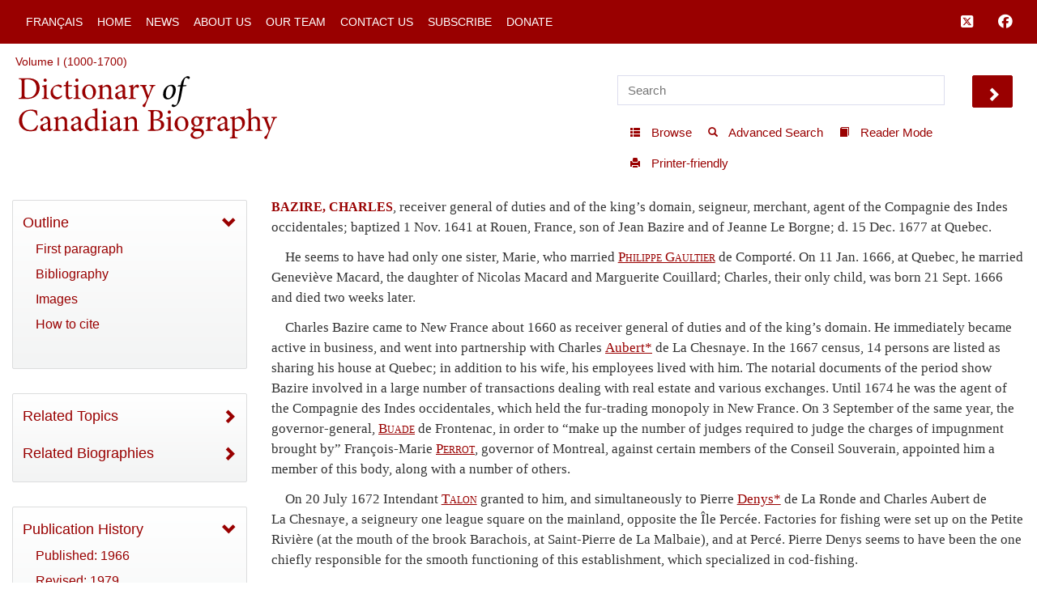

--- FILE ---
content_type: text/html; charset=UTF-8
request_url: http://www.biographi.ca/en/ajax/botd.php
body_size: 311
content:

<!-- debug /bioimages/w100.11146.gif -->
                              <div class="text-center feed-item-image">
                                <a href="/en/bio/cashman_ellen_15E.html" onclick="return true;" title="d.&nbsp;unmarried 4&nbsp;Jan. 1925 in&nbsp;Victoria">
                                  <img style="" src="/bioimages/w100.11146.gif" alt="d.&nbsp;unmarried 4&nbsp;Jan. 1925 in&nbsp;Victoria" class="img-responsive">
                                </a>
                              </div>
                              <div class="feed-item-caption">
                                <a title="d.&nbsp;unmarried 4&nbsp;Jan. 1925 in&nbsp;Victoria" href="/en/bio/cashman_ellen_15E.html">CASHMAN, ELLEN (Nellie Pioche, Irish Nellie)</a>
                              </div>
                              <div class="feed-item-description">
                                d.&nbsp;unmarried 4&nbsp;Jan. 1925 in&nbsp;Victoria
                              </div>


--- FILE ---
content_type: text/css; charset=utf-8
request_url: https://cdnjs.cloudflare.com/ajax/libs/share-this/1.3.1/share-this.min.css
body_size: -153
content:
@-webkit-keyframes share-this-intro{0%{-webkit-transform:translateY(-3em);opacity:0}80%{-webkit-transform:translateY(.5em);opacity:1}to{-webkit-transform:translateY(0)}}@keyframes share-this-intro{0%{transform:translateY(-3em);opacity:0}80%{transform:translateY(.5em);opacity:1}to{transform:translateY(0)}}.share-this-popover{max-width:8em;pointer-events:none;-webkit-filter:drop-shadow(0 1px 3px rgba(0,0,0,.35));filter:drop-shadow(0 1px 3px rgba(0,0,0,.35));-webkit-animation:share-this-intro .3s;animation:share-this-intro .3s}.share-this-popover::before{content:"";position:absolute;bottom:100%;left:50%;width:0;height:0;margin:.25em -.5em;border-width:.5em .5em 0;border-style:solid;border-color:#333 transparent}.share-this-popover>ul{pointer-events:auto;list-style:none;padding:0;margin:-.75em 0 0;white-space:nowrap;background:#333;color:#fff;border-radius:.25em;position:absolute;left:50%;-webkit-transform:translate(-50%,-100%);-ms-transform:translate(-50%,-100%);transform:translate(-50%,-100%)}.share-this-popover>ul>li{display:inline-block;width:2em;height:2em;line-height:2em;text-align:center}.share-this-popover>ul>li>a{display:inline-block;width:100%;height:100%;color:inherit;box-sizing:border-box;padding:.35em}.share-this-popover>ul>li>a:focus,.share-this-popover>ul>li>a:hover{background:rgba(255,255,255,.25)}@media (pointer:coarse){.share-this-popover{font-size:150%}.share-this-popover::before{bottom:auto;top:100%;border-width:0 .5em .5em;margin-top:0}.share-this-popover>ul{top:100%;transform:translateX(-50%);margin:.5em 0 0}}@media (max-width:575px){.share-this-popover{left:0!important;right:0!important;width:auto!important;max-width:none}.share-this-popover::before{bottom:auto;top:100%;border-width:0 .5em .5em;margin-top:0}.share-this-popover>ul{top:100%;transform:translateX(-50%);margin:.5em 0 0;left:0;width:100%;transform:none;border-radius:0;text-align:center}}

--- FILE ---
content_type: text/javascript
request_url: http://www.biographi.ca/js/js_strings.js?time=1729526934
body_size: 2712
content:

// global definition of language-specific javascript strings
var js_strings_init = [
	[],
	{"js_add_note_could_not_save":"Could not save note","js_bread_":"#empty#","js_bread__help":"#empty#","js_bread_{home}_help":"#empty#","js_bread_biography":"#empty#","js_bread_browse":"Browse by Category","js_bread_browse_back":"Back","js_bread_browse_back_help":"Return to previous level in Browse hierarchy","js_bread_browse_help":"Choose browse category: region of birth, region of activity, occupation/other identifiers, or subjects by surname","js_bread_current":"Current Page","js_bread_current_help":"#empty#","js_bread_highlight_off":"Hide Highlighting","js_bread_highlight_on":"Highlight Search Term(s)","js_bread_home":"Home","js_bread_home_help":"#empty#","js_bread_modify":"Modify Search","js_bread_modify_help":"Modify search using Advanced Search","js_bread_results":"Results","js_bread_results_help":"Back to results screen","js_bread_special":"Thematic Highlights","js_bread_special_help":"#empty#","js_bread_special_home":"Return to First Page","js_bread_special_home_help":"Go to first page of this Thematic Highlight","js_bread_volume":"Volume","js_cancel":"Cancel","js_contactus_message_saved":"Your message has been saved. Click <a href=\"/en/\">here to return to the home page</a>.","js_edit_details_rebuilding":"Rebuilding list. Please wait...","js_edit_metadata_term_help":"Update will change the current metadata term and will change it for all metadata definitions that use this term.<br /><br />New will create a new metadata term and use it for the current definition. <br /><br />New should NOT be used to create a new definition but to add a new term to an existing definition. This will change that definition <b>not</b> create a new definition. <br /><br />All other definitions will be left unchanged.","js_editbio_confirm_delete":"Please confirm you want to delete this item","js_err_could_not_create":"Could not create item","js_field_editor_dirty":"Field editor value is not saved. If you close the page, the most recent changes will be discarded","js_generic_saved":"Item was saved","js_hyperlink_select_failed":"Hyperlink select failed. Please try again","js_hyperlink_select_success":"Success. Updated Hyperlink.","js_insert_chars_requires_id":"The field cannot be empty","js_insert_hyperlink_requires_id":"Insert hyperlink requires a paragraph to be active before it can be used","js_insert_metadata_use_text":"Apply metadata tag to selected text (OK) or to the paragraph in general (Cancel)","js_insert_note_use_text":"New note is for selected text (OK) or for the paragraph in general (Cancel)","js_invalid_url":"is not a valid address","js_metadata_removed":"Item was removed","js_modification_approved":"Modification Approved","js_no":"No","js_not_found_infobulle":"This link is not assigned to a biography and is being reviewed by DCB/DBC staff","js_not_published_infobulle":"This biography will be published in the future","js_note_resolved":"Note has been marked as resolved","js_note_saved":"Note has been saved","js_nothing_to_do":"No changes were requested","js_ok":"OK","js_okay":"OK","js_paragraph_changes_saved":"All Saved...","js_paragraph_changes_waiting":"Unsaved Changes","js_paragraph_confirm_reload":"You will need to reload the paragraph to see your changes. Press OK to do so now","js_paragraph_save_in_process":"Save is in process, please try again later...","js_paragraph_saved":"Paragraph saved","js_paragraph_saving":"Saving...","js_paragraphs_loading":"Paragraphs are loading...please wait","js_public_bio_add_to_list_success":"Biography was added to My Biography List","js_public_bio_no_highlighting":"Apologies \u2013 highlighting not available for this search","js_public_no_children":"Apologies \u2013 selections cannot be added","js_public_search_max_fields":"#empty#","js_public_search_remove_from_list_failed":"Apologies \u2013 biography could not be removed","js_public_search_remove_from_list_prompt":"Remove biography","js_public_search_remove_from_list_success":"Biography has been removed from list","js_results_no_search_terms":"All search terms have been removed so there is no search to execute","js_revert_paragraph":"Revert paragraph to this version?","js_save_before_resolving":"Save before resolving this item?","js_selection_required":"This operation requires some text to be selected","js_social_media":"Social media disabled for beta version","js_success":"Success","js_validate_cannot_be_empty":"This field is required","js_validate_hidden_field_is_missing":"Hidden field is missing. You have either opened this form in a non-standard manner or there is a problem with the code. Please report this to the software designer in any instance. ","js_yes":"Yes"},
	{"js_add_note_could_not_save":"FR:Could not save note","js_bread_":"#empty#","js_bread__help":"#empty#","js_bread_{home}_help":"#empty#","js_bread_biography":"#empty#","js_bread_browse":"Explorer","js_bread_browse_back":"Retour","js_bread_browse_back_help":"Niveau pr\u00e9c\u00e9dent de la hi\u00e9rarchie du menu Explorer","js_bread_browse_help":"Explorer par r\u00e9gion de naissance, r\u00e9gion d\u2019activit\u00e9s, activit\u00e9s et autres caract\u00e9ristiques, ou patronyme","js_bread_current":"Page en cours","js_bread_current_help":"#empty#","js_bread_highlight_off":"D\u00e9sactiver la surbrillance","js_bread_highlight_on":"Activer la surbrillance","js_bread_home":"Accueil","js_bread_home_help":"#empty#","js_bread_modify":"Modifier la recherche","js_bread_modify_help":"Modifier la recherche avec la recherche avanc\u00e9e","js_bread_results":"R\u00e9sultats","js_bread_results_help":"Retour \u00e0 la page des r\u00e9sultats","js_bread_special":"Th\u00e8mes en vedette","js_bread_special_help":"#empty#","js_bread_special_home":"Premi\u00e8re page","js_bread_special_home_help":"Retourner \u00e0 la premi\u00e8re page de ce Th\u00e8me en vedette","js_bread_volume":"Volume","js_cancel":"Annuler","js_contactus_message_saved":"Votre message a \u00e9t\u00e9 sauvegard\u00e9. Cliquez <a href=\"/fr/\">ici pour retourner \u00e0 la page d\u2019accueil</a>.","js_edit_details_rebuilding":"FR:Rebuilding list. Please wait...","js_edit_metadata_term_help":"FR:Update will change the current metadata term and will change it for all metadata definitions that use this term.<br /><br />New will create a new metadata term and use it for the current definition. <br /><br />New should NOT be used to create a new definition but to add a new term to an existing definition. This will change that definition <b>not</b> create a new definition. <br /><br />All other definitions will be left unchanged.","js_editbio_confirm_delete":"FR:Please confirm you want to delete this item","js_err_could_not_create":"\u00c9chec de la sauvegarde ","js_field_editor_dirty":" La valeur de l\u2019\u00e9diteur de champ n\u2019a pas \u00e9t\u00e9 sauvegard\u00e9e. Si vous fermez la page, vous perdrez les derni\u00e8res modifications.","js_generic_saved":"Sauvegarde r\u00e9ussie","js_hyperlink_select_failed":"FR:Hyperlink select failed. Please try again","js_hyperlink_select_success":"FR:Success. Updated Hyperlink.","js_insert_chars_requires_id":"FR:The field cannot be empty","js_insert_hyperlink_requires_id":"FR:Insert hyperlink requires a paragraph to be active before it can be used","js_insert_metadata_use_text":"FR:Apply metadata tag to selected text (OK) or to the paragraph in general (Cancel)","js_insert_note_use_text":"FR:New note is for selected text (OK) or for the paragraph in general (Cancel)","js_invalid_url":"n\u2019est pas une adresse \u00e9lectronique valide","js_metadata_removed":"FR:Item was removed","js_modification_approved":"FR:Modification Approved","js_no":"Non","js_not_found_infobulle":"Le travail sur les hyperliens est en cours au DBC/DCB. Pour le moment, celui-ci ne m\u00e8ne \u00e0 aucune biographie","js_not_published_infobulle":"Biographie \u00e0 venir","js_note_resolved":"FR:Note has been marked as resolved","js_note_saved":"FR:Note has been saved","js_nothing_to_do":"FR:No changes were requested","js_ok":"OK","js_okay":"OK","js_paragraph_changes_saved":"FR:All Saved...","js_paragraph_changes_waiting":"FR:Unsaved Changes","js_paragraph_confirm_reload":"FR:You will need to reload the paragraph to see your changes. Press OK to do so now","js_paragraph_save_in_process":"FR:Save is in process, please try again later...","js_paragraph_saved":"FR:Paragraph saved","js_paragraph_saving":"FR:Saving...","js_paragraphs_loading":"FR:Paragraphs are loading...please wait","js_public_bio_add_to_list_success":"Cette biographie a \u00e9t\u00e9 ajout\u00e9e \u00e0 ma liste de biographies ","js_public_bio_no_highlighting":"Nous sommes d\u00e9sol\u00e9s&nbsp;: vous ne pouvez activer la surbrillance dans cette recherche ","js_public_no_children":"Nous sommes d\u00e9sol\u00e9s&nbsp;: vous ne pouvez ajouter cette s\u00e9lection","js_public_search_max_fields":"#empty#","js_public_search_remove_from_list_failed":"Nous sommes d\u00e9sol\u00e9s&nbsp;: la biographie n\u2019a pu \u00eatre supprim\u00e9e","js_public_search_remove_from_list_prompt":"Supprimer la biographie","js_public_search_remove_from_list_success":"Biographie supprim\u00e9e de ma liste","js_results_no_search_terms":"FR:All search terms have been removed so there is no search to execute","js_revert_paragraph":"FR:Revert paragraph to this version?","js_save_before_resolving":"FR:Save before resolving this item?","js_selection_required":"FR:This operation requires some text to be selected","js_social_media":"M\u00e9dias sociaux d\u00e9sactiv\u00e9s pour la version b\u00eata","js_success":"Sauvegarde r\u00e9ussie","js_validate_cannot_be_empty":"Vous devez obligatoirement remplir ce champ","js_validate_hidden_field_is_missing":"FR:Hidden field is missing. You have either opened this form in a non-standard manner or there is a problem with the code. Please report this to the software designer in any instance. ","js_yes":"Oui"}
];



--- FILE ---
content_type: image/svg+xml
request_url: http://www.biographi.ca/img/uoft3.svg
body_size: 75881
content:
<?xml version="1.0" encoding="utf-8"?>
<!-- Generator: Adobe Illustrator 24.0.1, SVG Export Plug-In . SVG Version: 6.00 Build 0)  -->
<svg version="1.1" xmlns="http://www.w3.org/2000/svg" xmlns:xlink="http://www.w3.org/1999/xlink" x="0px" y="0px"
	 width="196" height="82" style="enable-background:new 0 0 196 82;" xml:space="preserve">
<style type="text/css">
	.st0{fill:#FFFFFF;}
	.st1{fill-rule:evenodd;clip-rule:evenodd;fill:#FFFFFF;}
</style>
<g id="Layer_2">
</g>
<g id="Layer_1">
</g>
<g id="Layer_3">
	<g>
		<g>
			<path class="st0" d="M28.3,51.7l-0.4-0.9l-0.5-1.1c-0.4-0.8-1.1-1.3-1.9-1.4c1.8-3.2,3.1-7,3.1-11.4V22.9c0-0.1-0.1-0.2-0.2-0.2
				H14.7h0H0.9c-0.1,0-0.2,0.1-0.2,0.2v13.9c0,4.4,1.3,8.2,3.1,11.4c-0.8,0.1-1.5,0.6-1.9,1.4l-0.5,1.1L1,51.7
				c-0.4,0.7-0.7,2.3,0.7,4.1c1.2,1.5,3.7,3.1,6.8,4.3l0.1,0.1c0.3,0.1,0.5,0.2,0.7,0.3c-0.2,0.2-0.6,0.5-0.9,0.8l-0.2,0.2
				c-0.1,0.1-0.1,0.1-0.2,0.2c0,0,0,0,0,0c0,0,0,0-0.1,0.1c-0.2,0.3-0.4,0.6-0.4,1.2v2.7c0,1.1,1.5,1.5,3,1.5h8.1c1.4,0,3-0.4,3-1.5
				v-2.7c0-0.6-0.1-0.9-0.4-1.2c0,0,0,0-0.1-0.1c0,0,0,0,0,0c-0.1-0.1-0.1-0.1-0.2-0.2l-0.2-0.2c-0.3-0.2-0.6-0.5-0.9-0.8
				c0.2-0.1,0.5-0.2,0.7-0.3l0.1-0.1c3-1.2,5.6-2.8,6.8-4.3C29.1,53.9,28.7,52.4,28.3,51.7 M1.1,33.8h27.2v3.1
				c0,13.8-12.8,21.6-13.6,22.1c-0.8-0.5-13.6-8.3-13.6-22.1V33.8z M26.6,49.3c0.4,0.6,0.4,1.4,0,2.2c-0.1,0.1-0.1,0.3-0.2,0.4
				l-1-1.4c0-0.1-0.1-0.1-0.2-0.1c-0.1,0-0.1,0.1-0.1,0.1c-0.1,0.3-0.3,0.5-0.6,0.6c-0.3,0.1-0.6,0.1-0.9,0c0.6-0.8,1.2-1.7,1.7-2.6
				c0,0,0.1,0,0.2,0c0,0,0,0,0,0C25.9,48.6,26.3,48.9,26.6,49.3 M17.8,63l0.2,0.2h-6.7l0.2-0.2c0.4-0.4,0.7-0.7,0.7-1.5v-1.9
				c0-1.8-1.6-2.6-3.4-3.4c-0.6-0.3-1.3-0.6-2-1c-0.6-0.3-1.4-0.9-2.2-1.5l1.5-2.1c3.9,5,8.4,7.6,8.5,7.7c0,0,0.1,0,0.2,0
				c0.1,0,4.7-2.7,8.5-7.7l1.5,2.1c-0.8,0.6-1.6,1.2-2.2,1.5c-0.7,0.4-1.3,0.7-2,1c-1.8,0.8-3.4,1.6-3.4,3.4v1.9
				C17.1,62.3,17.5,62.6,17.8,63 M4.4,53.4c-0.5-0.4-0.9-0.8-1.2-1.3c0.2-0.3,0.7-1.1,0.9-1.3c0.1,0.2,0.3,0.4,0.6,0.6
				c0.3,0.1,0.7,0.2,1,0.1L4.4,53.4z M23.7,51.5c0.3,0.1,0.7,0,1-0.1c0.3-0.1,0.5-0.3,0.6-0.6c0.2,0.3,0.7,1.1,0.9,1.3
				c-0.3,0.4-0.7,0.9-1.2,1.3L23.7,51.5z M1.1,23.1h27.2v10.4H1.1V23.1z M2.8,49.3c0.3-0.4,0.7-0.7,1.1-0.7c0,0,0,0,0,0
				c0.1,0,0.1,0,0.2,0c0.5,0.9,1.1,1.8,1.7,2.6c-0.3,0.1-0.6,0.1-0.9,0c-0.3-0.1-0.5-0.3-0.6-0.6c0-0.1-0.1-0.1-0.1-0.1
				c-0.1,0-0.1,0-0.2,0.1l-1,1.4c-0.1-0.1-0.2-0.3-0.2-0.4C2.4,50.7,2.4,49.9,2.8,49.3 M8.8,59.8l-0.1-0.1c-3-1.2-5.5-2.8-6.6-4.2
				c-1.3-1.6-1.1-3-0.7-3.8l0.4-0.9l0.5-1.1c0,0,0,0,0,0c-0.1,0.5-0.1,1.1,0.2,1.8c0.6,1.4,2.6,3,4.2,3.9c0.7,0.4,1.3,0.7,2,1
				c1.8,0.8,3.2,1.5,3.2,3.1v1.9c0,0.2,0,0.3-0.1,0.5c0-0.2-0.1-0.4-0.3-0.6C11,60.7,10,60.3,8.8,59.8 M8.2,61.9
				C8.3,61.9,8.3,61.9,8.2,61.9C8.3,61.9,8.3,61.9,8.2,61.9c0.1-0.1,0.2-0.2,0.3-0.3l0.2-0.2c0.3-0.3,0.7-0.6,1-0.9
				c0.7,0.3,1.2,0.6,1.6,1c0.3,0.3,0.3,0.8,0.1,1c0,0-0.1,0.1-0.1,0.1l-0.4,0.4h-0.3c-1.3,0-2.2-0.4-2.4-0.9
				C8.2,62.1,8.2,62,8.2,61.9 M21.4,62.5c0,0.1,0,0.2,0,0.2v2.7c0,0.9-1.4,1.2-2.6,1.2h-8.1c-1.2,0-2.6-0.3-2.6-1.2v-2.7
				c0-0.1,0-0.2,0-0.2c0.3,0.5,1.2,1,2.6,1h8.1C20.1,63.5,21,63,21.4,62.5 M20.6,61.4l0.2,0.2c0.1,0.1,0.2,0.1,0.2,0.2c0,0,0,0,0,0
				c0,0,0,0,0,0c0.1,0.1,0.1,0.2,0,0.4c-0.2,0.5-1.1,0.9-2.4,0.9h-0.3l-0.4-0.4c-0.1,0-0.1-0.1-0.1-0.1v0c-0.2-0.2-0.2-0.7,0.1-1
				c0.4-0.4,0.9-0.7,1.6-1C19.9,60.9,20.3,61.2,20.6,61.4 M27.3,55.6c-1.2,1.5-3.6,3-6.6,4.2l-0.1,0.1c-1.2,0.5-2.2,0.9-2.8,1.6
				c-0.1,0.2-0.2,0.4-0.3,0.6c0-0.1-0.1-0.3-0.1-0.5v-1.9c0-1.6,1.4-2.3,3.2-3.1c0.7-0.3,1.3-0.6,2-1c1.6-0.9,3.6-2.4,4.2-3.9
				c0.3-0.8,0.3-1.4,0.2-1.8c0,0,0,0,0,0l0.5,1.1l0.4,0.9C28.4,52.6,28.6,53.9,27.3,55.6"/>
			<path class="st1" d="M5.9,55.8c0-0.1,0.1-0.1,0.1-0.2c-0.2-0.1-0.4-0.3-0.7-0.4c0,0.1-0.1,0.1-0.1,0.2c0.1,0,0.1,0.1,0.2,0.1
				c-0.2,0.5-0.4,0.9-0.7,1.4c-0.1,0-0.1-0.1-0.2-0.1c0,0.1-0.1,0.1-0.1,0.2c0.4,0.3,0.7,0.5,1.1,0.7c0.1-0.1,0.2-0.3,0.3-0.4
				c0,0,0,0,0,0c-0.1-0.1-0.1-0.1-0.2-0.2c-0.1,0.1-0.2,0.2-0.3,0.3c-0.1,0-0.3-0.2-0.4-0.3c0-0.1,0.5-1.1,0.7-1.4
				C5.7,55.7,5.8,55.8,5.9,55.8 M4.1,56c0.1-0.2,0.2-0.3,0.3-0.5c0,0-0.1-0.1-0.1-0.1c0,0-0.1,0.1-0.1,0.1c0,0-0.2-0.2-0.3-0.2
				c0.1-0.2,0.2-0.4,0.3-0.6c0.1,0.1,0.3,0.2,0.4,0.3c0,0.1-0.1,0.2-0.1,0.3c0,0,0.1,0.1,0.2,0.1c0.1-0.2,0.2-0.3,0.2-0.5
				c-0.3-0.3-0.7-0.5-1-0.8l-0.1,0.2c0,0,0.1,0.1,0.1,0.1c-0.3,0.5-0.4,0.9-0.7,1.4c0,0-0.1-0.1-0.2-0.1C3,55.7,3,55.8,3,55.9
				c0.3,0.3,0.6,0.6,1,0.8c0.1-0.1,0.2-0.3,0.3-0.4c0,0,0,0,0,0c-0.1-0.1-0.1-0.1-0.2-0.2c0,0.1-0.2,0.3-0.2,0.3
				c-0.1,0-0.3-0.3-0.4-0.3c0-0.1,0.2-0.5,0.3-0.6c0.1,0.1,0.2,0.2,0.3,0.2c0,0.1,0,0.1-0.1,0.2C4,55.9,4.1,55.9,4.1,56 M10,57.7
				c-0.5-0.3-1-0.5-1.5-0.7c-0.1,0.2-0.2,0.3-0.2,0.5c0.1,0,0.1,0.1,0.2,0.1c0.1-0.1,0.1-0.2,0.2-0.3c0.1,0,0.3,0.1,0.4,0.1
				c-0.2,0.5-0.4,1-0.7,1.5c-0.1,0-0.2-0.1-0.2-0.1c0,0.1-0.1,0.1-0.1,0.2c0.3,0.1,0.5,0.2,0.8,0.3c0-0.1,0.1-0.1,0.1-0.2
				c-0.1,0-0.1-0.1-0.2-0.1c0.2-0.5,0.5-1,0.7-1.5c0.1,0.1,0.3,0.1,0.3,0.2c0,0.1-0.1,0.2-0.1,0.3c0,0,0.2,0.1,0.2,0.1
				C9.8,58,9.9,57.9,10,57.7 M8.3,56.9c-0.2-0.1-0.4-0.2-0.6-0.3c0,0.1-0.1,0.1-0.1,0.2c0.1,0,0.1,0.1,0.2,0.1
				c-0.2,0.5-0.6,1.6-1.1,1.2c-0.3-0.2-0.2-0.5,0-0.9C6.8,57,6.9,56.7,7,56.5l0.2,0.1c0-0.1,0.1-0.1,0.1-0.2
				c-0.2-0.1-0.5-0.2-0.7-0.4c0,0.1-0.1,0.1-0.1,0.2c0,0,0.1,0.1,0.2,0.1c0,0.1-0.2,0.4-0.2,0.5C6.2,57.3,6,57.6,6.2,58
				c0.1,0.1,0.1,0.2,0.2,0.2c0.1,0.1,0.3,0.2,0.4,0.2C7.4,58.4,7.7,57.7,8,57c0,0,0.1,0,0.2,0.1C8.2,57,8.2,56.9,8.3,56.9 M3.5,54
				c0,0,0.1,0.1,0.1,0.1c0-0.1,0.1-0.1,0.1-0.2c-0.2-0.2-0.3-0.3-0.5-0.5c0,0.1-0.1,0.1-0.1,0.2c0,0.1,0.1,0.1,0.2,0.2
				c-0.2,0.2-0.8,0.8-0.8,0.9c0,0,0,0,0,0c0,0,0.2-1.4,0.2-1.5c0.1,0.1,0.1,0.1,0.2,0.2c0-0.1,0.1-0.1,0.1-0.2
				c-0.2-0.2-0.3-0.4-0.5-0.7c0,0.1-0.1,0.1-0.1,0.2c0,0.1,0.1,0.1,0.1,0.2c-0.1,0.2-0.3,1.9-0.3,2.1c0.1,0.1,0.1,0.2,0.2,0.2
				C2.6,54.9,3.3,54.2,3.5,54 M21.2,57.9C21.2,57.9,21.2,57.9,21.2,57.9c0-0.3,0-0.6,0.1-0.9c0,0,0,0,0,0c0.1,0.2,0.2,0.4,0.3,0.7
				C21.4,57.8,21.3,57.8,21.2,57.9 M22.7,57.7c0,0.1,0.1,0.2,0,0.3c0,0.1-0.5,0.3-0.5,0.3c-0.1-0.2-0.2-0.4-0.3-0.6
				c0.1-0.1,0.4-0.2,0.5-0.2c0,0.1,0.1,0.1,0.1,0.2c0.1,0,0.1-0.1,0.2-0.1c-0.1-0.2-0.2-0.4-0.2-0.5c-0.1,0-0.1,0.1-0.2,0.1
				c0,0.1,0,0.1,0.1,0.2c0,0.1-0.4,0.2-0.4,0.3c-0.1-0.2-0.2-0.5-0.3-0.7c0.1-0.1,0.4-0.2,0.5-0.2c0.1,0,0.1,0.2,0.2,0.2
				c0.1,0,0.1-0.1,0.2-0.1c0,0-0.2-0.4-0.2-0.4c-0.4,0.2-0.8,0.4-1.2,0.6c0,0.7-0.1,1.4-0.2,2c-0.1,0-0.1,0.1-0.2,0.1
				c0,0.1,0,0.1,0.1,0.2c0.2-0.1,0.4-0.2,0.6-0.3c0-0.1-0.1-0.1-0.1-0.2c-0.1,0-0.1,0.1-0.2,0.1c0-0.2,0-0.5,0-0.7
				c0.2-0.1,0.3-0.2,0.5-0.2c0.1,0.2,0.2,0.4,0.3,0.6c-0.1,0-0.1,0.1-0.2,0.1c0,0.1,0.1,0.1,0.1,0.2c0.4-0.2,0.9-0.4,1.3-0.6
				C23,58,23,57.8,22.9,57.6C22.9,57.7,22.8,57.7,22.7,57.7 M24.2,55.4c0,0,0.1-0.1,0.1-0.1c0-0.1-0.1-0.1-0.1-0.2
				c-0.2,0.1-0.4,0.3-0.6,0.4c0,0.1,0.1,0.1,0.1,0.2c0.1,0,0.1-0.1,0.2-0.1c0.1,0.3,0.1,1.1,0.2,1.3c0,0.1,0,0.2,0,0.2v0
				c0,0-0.2-0.2-0.2-0.2l-0.5-0.6c-0.1-0.1-0.2-0.2-0.2-0.3c0.1,0,0.1-0.1,0.2-0.1c0-0.1,0-0.1-0.1-0.2c-0.2,0.1-0.5,0.3-0.7,0.4
				c0,0.1,0,0.1,0.1,0.2c0.1,0,0.1-0.1,0.2-0.1c0.1,0.1,0.2,0.2,0.3,0.3c0.2,0.2,0.5,0.5,0.7,0.7c0.1,0.1,0.2,0.2,0.3,0.3
				c0.1-0.1,0.2-0.1,0.2-0.1c0-0.5-0.1-0.9-0.1-1.4C24.2,55.8,24.2,55.6,24.2,55.4 M18.6,65c0-0.3,0-0.5,0-0.8c0.1,0,0.2,0,0.3,0
				c0.2,0.1,0.3,0.4,0.2,0.6C19,65,18.9,65,18.6,65 M19.5,65.7c-0.1-0.2-0.2-0.5-0.4-0.5c0,0,0,0,0,0c0.3-0.1,0.6-0.6,0.2-0.9
				c-0.3-0.2-0.8-0.2-1.3-0.2c0,0.1,0,0.1,0,0.2v0c0.1,0,0.1,0,0.2,0v1.5c-0.1,0-0.1,0-0.2,0c0,0.1,0,0.1,0,0.2v0h0.7
				c0-0.1,0-0.1,0-0.2c-0.1,0-0.1,0-0.2,0c0-0.2,0-0.4,0-0.6c0.1,0,0.2,0,0.2,0c0.2,0.1,0.3,0.6,0.4,0.8c0,0,0.4,0,0.5,0l0-0.2
				c-0.1,0-0.1,0-0.2,0C19.6,65.8,19.6,65.7,19.5,65.7 M15,65.6c0,0.2-0.2,0.2-0.4,0.3c-0.1,0-0.2,0-0.3,0c0,0,0-0.1,0-0.2
				c0-0.1,0-0.5,0-0.5C14.7,65.1,15.1,65.2,15,65.6 M14.4,64.3c0.2,0,0.4,0,0.5,0.1c0,0.1,0.1,0.1,0.1,0.2c0,0.2-0.2,0.3-0.5,0.3
				C14.4,64.7,14.4,64.5,14.4,64.3 M14.9,65L14.9,65L14.9,65c0.3-0.2,0.5-0.6,0.1-0.8c-0.3-0.1-0.8-0.1-1.2-0.1v0.2
				c0.1,0,0.1,0,0.2,0v1.6c-0.1,0-0.1,0-0.2,0c0,0.1,0,0.1,0,0.2c0.4,0,1,0.1,1.3-0.1c0.2-0.1,0.4-0.4,0.2-0.7
				C15.2,65.1,15.1,65.1,14.9,65 M12.4,65c0-0.3,0-0.5,0-0.8c0.1,0,0.2,0,0.3,0c0.2,0.1,0.3,0.4,0.2,0.6C12.8,65,12.6,65,12.4,65
				 M13.3,65.7c-0.1-0.2-0.2-0.5-0.4-0.5c0,0,0,0,0,0c0.3-0.1,0.6-0.6,0.2-0.9c-0.3-0.2-0.8-0.2-1.3-0.2c0,0.1,0,0.1,0,0.2v0
				c0.1,0,0.1,0,0.2,0v1.5c-0.1,0-0.1,0-0.2,0c0,0.1,0,0.1,0,0.2v0h0.7c0-0.1,0-0.1,0-0.2c-0.1,0-0.1,0-0.2,0c0-0.2,0-0.4,0-0.6
				c0.1,0,0.2,0,0.2,0c0.2,0.1,0.3,0.6,0.4,0.8c0,0,0.4,0,0.5,0l0-0.2c-0.1,0-0.1,0-0.2,0C13.3,65.8,13.3,65.7,13.3,65.7 M10.3,65.3
				c0.1-0.3,0.2-0.5,0.3-0.8c0,0,0,0,0,0l0.3,0.8H10.3z M10.8,64.1c-0.1,0-0.2,0-0.3,0c-0.2,0.6-0.4,1.2-0.7,1.8c0,0-0.1,0-0.2,0V66
				h0.7v-0.2c-0.1,0-0.1,0-0.2,0c0-0.1,0.1-0.2,0.1-0.3c0.2,0,0.4,0,0.7,0c0.1,0.1,0.1,0.2,0.1,0.4c-0.1,0-0.1,0-0.2,0V66h0.7v-0.2
				c-0.1,0-0.1,0-0.2,0C11.2,65.2,11,64.6,10.8,64.1 M25.9,56c-0.4,0.3-0.8-0.2-1-0.7c-0.1-0.2-0.1-0.5,0.1-0.7c0,0,0.1-0.1,0.1-0.1
				c0.1-0.1,0.2-0.1,0.3-0.1C26,54.5,26.4,55.6,25.9,56 M26.1,54.4c-0.3-0.3-0.6-0.3-1,0c-0.1,0.1-0.1,0.1-0.2,0.2
				c-0.2,0.2-0.3,0.4-0.3,0.7c0,0.1,0,0.2,0,0.3c0,0.1,0.1,0.3,0.2,0.4c0.3,0.4,0.6,0.5,1,0.3C26.6,56,26.6,54.9,26.1,54.4
				 M16.8,65.9c-0.5,0.1-0.7-0.6-0.6-1.1c0-0.2,0.1-0.4,0.3-0.5c0,0,0.1,0,0.1,0c0.1,0,0.2,0,0.3,0.1C17.4,64.6,17.4,65.8,16.8,65.9
				 M16.7,64c-0.1,0-0.2,0-0.2,0c-0.2,0.1-0.4,0.2-0.5,0.5c0,0.1-0.1,0.2-0.1,0.3c0,0.1,0,0.3,0,0.4c0.1,0.5,0.3,0.7,0.8,0.8
				c0.8,0.1,1.3-0.8,1-1.5C17.5,64.2,17.2,64,16.7,64"/>
			<path class="st0" d="M1,33.6l27.4,0v3.1c0,13.8-12.9,21.8-13.7,22.3c-0.9-0.5-13.7-8.4-13.7-22.1L1,33.6z M19.9,45.3
				c-2.5-3-6.1-1.5-6.1-1.5c-0.7,0.1-1.3,0.4-1.6,0.6l-0.3,0.2c0,0-0.4,0.1-0.4,0.1l-0.8,0.1c-0.4,0.1-0.9,0.4-1.6,0.7l-0.5,0.2
				c-0.8,0.4-0.9,0.8-1,0.8c-0.2,0.1-0.3,0.2-0.3,0.4c0,0,0,0.1,0,0.1c0,0.1,0,0.3,0.1,0.3C7.6,47.8,8,47.7,8,47.7c0,0,0.1,0,0.1,0
				c0.2-0.1,0.4,0,0.5,0.2l0,0.1c0,0.1-0.2,0.2-0.3,0.2c-0.1,0-0.1,0-0.1,0.1c0.1,0.4,0.6,0.2,0.9,0.2l0.1,0l0.2,0
				c0.3-0.1,0.8-0.1,1.1,0c0.2,0,0.4,0.1,0.5,0.2c0,0.1,0,0.2-0.1,0.2l-0.2,0C10.4,49,9.9,49,9.7,49.5c-0.2,0.4-0.1,0.8,0,0.9
				l0.1,0.2c0.1,0,0.3-0.1,0.4-0.2c0.4-0.2,0.3-0.3,0.3-0.4c0-0.1,0.1-0.2,0.1-0.2c0,0,0.1,0,0.1,0c0.2,0.1,0.8,0.3,1.1,0.1
				c0,0.1-0.1,0.4-0.3,0.5c-0.1,0.1-0.3,0.1-0.5,0.1c-0.2,0-0.3,0-0.4,0.1c-0.1,0.1-0.3,0.4-0.4,0.5c0,0,0,0.1,0,0.1l0,0.1
				c0,0,0.1,0.1,0.1,0.1l1,0l0.1,0c0.3,0,0.7,0,0.9-0.2l0.2-0.1l0.5-0.4l0.5-0.4l0.2-0.2c0,0,0.1-0.1,0.1-0.2
				c0.2,0.1,0.7,0.4,0.9,0.5c-0.1,0-0.4,0-0.6,0.1c-0.3,0.1-0.5,0.3-0.7,0.6c0,0,0,0.1,0,0.1c0,0,0,0,0,0.1c0.1,0.1,0.5,0.4,0.7,0.4
				c0.1,0,0.3,0,0.5-0.1l0.3-0.1c0.1,0,1.4,0,2.2,0l-0.5,0.4c-0.4,0.3-1.2,0.7-1.9,1.4c-0.8,0.7-1.4,1.6-1.4,2.2
				c0,0.1-0.1,0.2-0.1,0.3c0,0.2,0.2,0.4,0.5,0.4c1.6,0.2,2.6-0.8,3.4-1.7l0.2-0.2c0.5-0.6,1-1.3,1.2-1.7c0.1-0.2,0.2-0.4,0.3-0.4
				c0.8-0.5,1.7-1.9,1.9-3.5C20.9,47.3,20.6,46.2,19.9,45.3 M26.2,35.7h-0.6L25,35.3h0c0,0-0.1,0-0.1,0h-0.8c-0.2,0-0.3-0.1-0.5-0.2
				c-0.3-0.2-0.6-0.5-1.3-0.5c-0.7,0-1.1,0.3-1.3,0.5c-0.2-0.2-0.5-0.5-1.3-0.5c-0.7,0-1,0.3-1.3,0.5c-0.2,0.1-0.3,0.2-0.5,0.2h-0.8
				c0,0-0.1,0-0.1,0l-0.6,0.4H16c-0.1,0-0.2,0.1-0.2,0.2v5.4c0,0.1,0.1,0.2,0.2,0.2h4.2c0.1,0.1,0.3,0.3,0.6,0.3c0.2,0,0.4,0,0.6,0
				c0.3-0.1,0.5-0.2,0.6-0.3h4.2c0.1,0,0.2-0.1,0.2-0.2v-5.4C26.4,35.8,26.3,35.7,26.2,35.7 M13.2,35.7h-0.6L12,35.3
				c0,0-0.1,0-0.1,0h-0.8c-0.1,0-0.3-0.1-0.5-0.2c-0.3-0.2-0.6-0.5-1.3-0.5c-0.7,0-1.1,0.3-1.3,0.5c-0.2-0.2-0.5-0.5-1.3-0.5
				c-0.7,0-1,0.3-1.3,0.5c-0.2,0.1-0.3,0.2-0.5,0.2H4.3c0,0-0.1,0-0.1,0l-0.6,0.4H3c-0.1,0-0.2,0.1-0.2,0.2v5.4
				c0,0.1,0.1,0.2,0.2,0.2h4.2c0.1,0.1,0.3,0.3,0.7,0.3c0.2,0,0.4,0,0.6,0c0.3-0.1,0.5-0.2,0.6-0.3h4.2c0.1,0,0.2-0.1,0.2-0.2v-5.4
				C13.4,35.7,13.3,35.7,13.2,35.7"/>
			<path class="st0" d="M20,45.3c-2.6-3.1-6.2-1.5-6.2-1.5c-0.7,0.1-1.3,0.4-1.7,0.6l-0.3,0.2c0,0-0.4,0.1-0.4,0.1l-0.8,0.1
				c-0.4,0.1-0.9,0.4-1.6,0.7l-0.5,0.3c-0.8,0.4-1,0.8-1,0.9c-0.2,0.1-0.3,0.2-0.3,0.4c0,0,0,0.1,0,0.1c0,0.1,0.1,0.3,0.2,0.4
				c0.1,0.4,0.6,0.5,0.6,0.5c0,0,0.1,0,0.1,0c0.2-0.1,0.3-0.1,0.4,0.2l0,0.1c0,0.1-0.2,0.2-0.3,0.2c-0.1,0-0.1,0.1-0.1,0.1
				c0.1,0.4,0.7,0.3,0.9,0.3l0.1,0l0.2,0c0.3-0.1,0.8-0.2,1.1-0.1c0.2,0,0.4,0.1,0.6,0.2c0,0.1-0.1,0.1-0.2,0.1l-0.2,0
				c-0.3,0.1-0.9,0.1-1,0.6c-0.2,0.4-0.1,0.8,0,0.9l0.2,0.2c0.1,0,0.3-0.1,0.5-0.2c0.4-0.2,0.4-0.4,0.4-0.4c0-0.1,0.1-0.2,0.1-0.2
				c0,0,0.1,0,0.1,0c0.2,0.1,0.7,0.3,0.9,0.1c0,0.1-0.1,0.3-0.3,0.4c-0.2,0.1-0.3,0.1-0.5,0.1c-0.2,0-0.3,0-0.4,0.1
				c-0.1,0.1-0.4,0.6-0.4,0.6c0,0,0,0.1,0,0.1l0,0.1c0,0,0.1,0.1,0.1,0.1l1.1,0l0.1,0c0.3,0,0.7,0,0.9-0.2l0.2-0.1l0.6-0.5l0.6-0.5
				l0.2-0.2c0,0,0.1-0.1,0.1-0.2c0.2,0.1,0.4,0.3,0.7,0.4c-0.1,0-0.3,0-0.5,0.1c-0.3,0.1-0.6,0.4-0.7,0.7c0,0,0,0,0,0.1
				c0,0,0,0.1,0,0.1c0.1,0.1,0.5,0.4,0.7,0.4c0.1,0,0.3,0,0.5-0.1l0.3-0.1c0.1,0,1.2,0,2.1,0l-0.5,0.3c-0.5,0.3-1.2,0.8-1.9,1.4
				c-0.8,0.7-1.4,1.7-1.4,2.3c0,0.1,0,0.2,0,0.2c0,0.2,0.2,0.4,0.5,0.4c1.7,0.2,2.7-0.9,3.5-1.8l0.2-0.2c0.6-0.6,1-1.3,1.2-1.8
				c0.1-0.2,0.2-0.4,0.3-0.4c0.8-0.5,1.7-2,2-3.5C21,47.2,20.7,46.1,20,45.3 M11.7,49.8c-0.2,0.2-0.6,0-0.8-0.1l-0.2-0.1
				c-0.1,0-0.3,0.2-0.3,0.4c0,0-0.1,0.1-0.2,0.2c0,0-0.1-0.1-0.1-0.2c0-0.2,0-0.3,0-0.4c-0.1,0-0.3,0.3-0.1,0.7
				c-0.1,0-0.1,0.1-0.2,0.1c0,0-0.1-0.2-0.1-0.4c0-0.1,0-0.2,0.1-0.4c0.1-0.3,0.6-0.4,0.9-0.5l0.3-0.1c0.1,0,0.2-0.1,0.3-0.2
				c0.1,0.1,0.2,0.2,0.3,0.2C11.5,49.2,11.6,49.6,11.7,49.8C11.7,49.8,11.7,49.8,11.7,49.8 M14.8,51.2c0,0-0.3,0.1-0.3,0.1
				c-0.1,0-0.3,0.1-0.4,0.1c0,0,0,0,0,0c0-0.1,0.1-0.2,0.3-0.3c0.2-0.2,0.6-0.3,0.5-0.3c-0.1-0.1-0.4,0-0.6,0.1
				c-0.2,0.1-0.4,0.3-0.5,0.4c-0.1,0-0.1-0.1-0.2-0.1c0.1-0.3,0.3-0.5,0.6-0.6c0.4-0.1,0.5-0.1,0.5-0.1c0.1,0,1.1,0.2,1.3,0.2
				c0,0,0,0,0,0c0,0,0.1,0.1,0.1,0.1c0.4,0.2,0.9,0.3,1.2,0.3c0,0.1-0.1,0.2-0.1,0.3C16.7,51.2,15,51.2,14.8,51.2 M20.6,48.4
				c-0.2,1.5-1.1,2.9-1.9,3.4c-0.1,0.1-0.2,0.2-0.3,0.5c-0.3,0.5-0.7,1.2-1.2,1.7L17,54.2c-0.8,0.9-1.7,1.8-3.3,1.7
				c-0.2,0-0.3-0.1-0.3-0.2c-0.1-0.5,0.4-1.5,1.3-2.3c0.8-0.6,1.5-1.1,1.9-1.4l0.6-0.4c0,0,0.1-0.1,0.1-0.1c0,0,0,0,0,0
				c0.1-0.2,0.2-0.5,0.2-0.5c0,0,0-0.1,0-0.1c0,0,0,0-0.1,0c0,0-0.7,0-1.2-0.3c-0.4-0.2-0.7-0.5-0.8-1c-0.2-0.7,0.1-1.2,0.5-1.6
				c0.3-0.3,0.5-0.7,0.5-1.1c0-0.1-0.1-0.1-0.1-0.1c-0.1,0-0.1,0.1-0.1,0.1v0c0,0,0,0.1,0,0.1c0,0.3-0.2,0.5-0.4,0.8
				C15.4,48,15,48.4,15,49c0,0.2,0,0.3,0.1,0.5c0.1,0.3,0.3,0.6,0.4,0.8c-0.4-0.1-1-0.3-1.5-0.6c0,0,0,0-0.1,0c0.1-0.5,0-1.1,0-1.4
				c0-0.1-0.1-0.1-0.1-0.1c-0.1,0-0.1,0.1-0.1,0.1c0.1,0.7,0.1,1.5,0,1.6c0,0-0.2,0.2-0.2,0.2l-0.6,0.5L12.4,51l-0.2,0.1
				c-0.1,0.1-0.5,0.1-0.8,0.1l-0.1,0h-0.4c0.1-0.1,0.1-0.2,0-0.3c-0.1-0.1-0.3,0.2-0.4,0.3h-0.2c0.1-0.2,0.3-0.4,0.3-0.5l0.2,0
				c0.2,0,0.4,0,0.6-0.1c0.3-0.2,0.4-0.5,0.4-0.6c0-0.1-0.2-0.9-0.3-1.1c-0.1-0.2-0.7-0.6-1.2-0.7c-0.3-0.1-0.9,0-1.2,0.1l-0.2,0
				l-0.1,0c-0.1,0-0.4,0-0.6-0.1c0.1,0,0.2-0.1,0.3-0.2l0-0.2c-0.2-0.5-0.5-0.3-0.7-0.3l-0.1,0c0,0-0.2,0-0.4-0.3l0.2-0.1
				c0.1,0,0.1-0.1,0-0.2c0-0.1-0.1-0.1-0.2,0l-0.2,0.1c0-0.1,0-0.1,0-0.2c0-0.1,0.1-0.2,0.2-0.2c0,0,0.1,0,0.1-0.1
				c0,0,0.1-0.3,0.9-0.8L9,45.6c0.6-0.4,1.2-0.6,1.5-0.7l1.2-0.2l0.4-0.2c0.4-0.2,0.9-0.5,1.6-0.6c0.1,0,3.5-1.5,6,1.5
				C20.5,46.2,20.7,47.3,20.6,48.4"/>
			<path class="st0" d="M10.4,45.3c-0.1-0.1-0.2-0.1-0.4,0c-0.2,0.1-0.3,0.3-0.2,0.4c0.1,0.1,0.2-0.1,0.2-0.1c0,0,0.1,0,0.1,0
				c0.1,0,0.1,0.1,0.1,0.1c0,0,0,0.1,0.1,0.2C10.5,45.9,10.8,45.5,10.4,45.3"/>
			<path class="st0" d="M8.5,46.8c-0.2,0.3,0.3,0.7,0.4,0.7c0.1-0.1-0.2-0.3-0.1-0.5c0.1-0.2,0.8-0.5,0.8-0.6
				C9.5,46.2,8.6,46.5,8.5,46.8"/>
			<path class="st0" d="M16.7,52.8c-0.3,0-0.6-0.1-0.6,0.1c0,0.1,0.3,0.2,0.6,0.2c0.2,0,0.6,0,0.6-0.2
				C17.3,52.8,16.9,52.8,16.7,52.8"/>
			<path class="st0" d="M15.9,53.5c-0.4,0-0.7-0.1-0.8,0.1c0,0.1,0.4,0.2,0.8,0.2c0.3,0,0.7,0,0.7-0.2
				C16.6,53.5,16.2,53.5,15.9,53.5"/>
			<path class="st0" d="M15.2,54.2c-0.4,0-0.7,0-0.7,0.1c0,0.1,0.3,0.2,0.7,0.2c0.3,0,0.7,0,0.7-0.2C15.9,54.2,15.5,54.2,15.2,54.2"
				/>
			<path class="st0" d="M14.6,55c-0.3,0-0.5,0-0.5,0.1c0,0.1,0.3,0.2,0.5,0.2c0.2,0,0.5,0,0.5-0.1C15.1,55,14.8,55,14.6,55"/>
			<path class="st0" d="M8.7,46.4L8.7,46.4c0.2-0.1,0.2-0.1,0.2-0.2c0-0.1-0.1-0.1-0.2-0.1l-0.1,0c-0.1,0-0.1,0.1-0.1,0.2
				C8.5,46.4,8.6,46.4,8.7,46.4"/>
			<path class="st0" d="M13.7,44.7c0,0-0.1-0.1-0.1,0L12.6,45c-0.1,0-0.1,0.1-0.1,0.2c0,0.1,0.1,0.1,0.2,0.1l0.8-0.5
				C13.7,44.8,13.7,44.8,13.7,44.7"/>
			<path class="st0" d="M13.7,45.6c0,0,0.1-0.1,0.1-0.1c0,0-0.1-0.1-0.1-0.1L13,45.5c-0.1,0-0.1,0.1-0.1,0.2c0,0.1,0.1,0.2,0.2,0.1
				L13.7,45.6z"/>
			<path class="st0" d="M13.7,46.3l-0.5,0c-0.1,0-0.1,0.1-0.1,0.2c0,0.1,0.1,0.2,0.2,0.2l0.5-0.1c0,0,0.1-0.1,0.1-0.1
				C13.8,46.3,13.7,46.3,13.7,46.3"/>
			<path class="st0" d="M13.6,47l-0.4-0.1c-0.1,0-0.1,0.1-0.1,0.1c0,0.1,0,0.2,0.1,0.2l0.4,0C13.6,47.2,13.7,47.2,13.6,47
				C13.7,47.1,13.6,47,13.6,47"/>
			<path class="st0" d="M17.3,44.2c-0.1,0-0.2,0-0.2,0.1c0,0.1,0,0.2,0.1,0.2c0,0,0.5,0.1,0.8,0.3c0.1,0,0.1,0,0.2-0.1
				c0-0.1,0-0.1-0.1-0.2C17.7,44.4,17.3,44.2,17.3,44.2"/>
			<path class="st0" d="M17.4,45c-0.1,0-0.2,0-0.2,0.1c0,0.1,0,0.2,0.1,0.2c0,0,0.3,0.1,0.6,0.2c0.1,0,0.1,0,0.2,0
				c0-0.1,0-0.1-0.1-0.2C17.7,45.1,17.5,45,17.4,45"/>
			<path class="st0" d="M17.5,45.7c-0.1,0-0.1,0-0.1,0.1c0,0.1,0,0.1,0.1,0.1c0,0,0.3,0.1,0.4,0.1c0.1,0,0.1,0,0.1,0
				c0-0.1,0-0.1,0-0.1C17.6,45.7,17.5,45.7,17.5,45.7"/>
			<path class="st0" d="M17.4,46.3c0,0-0.1,0-0.1,0.1c0,0.1,0,0.1,0.1,0.1c0,0,0.2,0,0.3,0.1c0.1,0,0.1,0,0.1,0c0,0,0-0.1,0-0.1
				C17.7,46.4,17.5,46.3,17.4,46.3"/>
			<path class="st0" d="M19.6,45.9c-0.3-0.3-0.5-0.4-0.5-0.4c-0.1,0-0.2,0-0.2,0.1c0,0.1,0,0.2,0.1,0.2c0,0,0.2,0.1,0.5,0.3
				c0.1,0,0.1,0.1,0.2,0C19.6,46,19.6,45.9,19.6,45.9"/>
			<path class="st0" d="M18.9,46.2c-0.1,0-0.2,0-0.2,0.1c0,0.1,0,0.2,0.1,0.2c0,0,0.1,0,0.3,0.2c0.1,0,0.1,0,0.2,0c0,0,0-0.1,0-0.2
				C19,46.2,18.9,46.2,18.9,46.2"/>
			<path class="st0" d="M18.7,46.8c-0.1,0-0.1,0-0.2,0c0,0.1,0,0.1,0,0.2c0,0,0.1,0.1,0.2,0.1c0,0,0.1,0,0.2,0c0,0,0-0.1,0-0.2
				C18.9,47,18.8,46.8,18.7,46.8"/>
			<path class="st0" d="M18.5,47.3c0,0-0.1,0-0.1,0c0,0,0,0.1,0,0.1c0,0,0,0,0.1,0.1c0,0,0.1,0,0.1,0c0,0,0-0.1,0-0.1
				C18.5,47.4,18.5,47.3,18.5,47.3"/>
			<path class="st0" d="M20,47.4c0,0,0.1,0.1,0.1,0c0.1,0,0.1-0.1,0-0.1c0-0.1-0.1-0.2-0.1-0.2c-0.1,0-0.1,0-0.2,0c0,0,0,0.1,0,0.2
				C19.9,47.3,19.9,47.3,20,47.4"/>
			<path class="st0" d="M19.7,47.6c0,0-0.1,0-0.1,0c0,0,0,0.1,0,0.2c0,0,0.1,0.1,0.1,0.1c0,0,0.1,0.1,0.1,0c0,0,0.1-0.1,0-0.1
				C19.7,47.6,19.7,47.6,19.7,47.6"/>
			<path class="st0" d="M26.4,35.6h-0.6l-0.6-0.4c0,0-0.1,0-0.1,0h-0.8c-0.2,0-0.3-0.1-0.5-0.2c-0.3-0.2-0.6-0.5-1.3-0.5
				c-0.8,0-1.1,0.3-1.3,0.5c-0.2-0.2-0.6-0.5-1.3-0.5c-0.7,0-1,0.3-1.3,0.5c-0.2,0.1-0.3,0.2-0.5,0.2h-0.8c0,0-0.1,0-0.1,0l-0.6,0.4
				h-0.6c-0.1,0-0.2,0.1-0.2,0.2v5.5c0,0.1,0.1,0.2,0.2,0.2h4.3c0.1,0.1,0.3,0.3,0.7,0.3c0.2,0,0.4,0,0.6,0c0.3-0.1,0.6-0.2,0.6-0.3
				h4.3c0.1,0,0.2-0.1,0.2-0.2v-5.5C26.5,35.6,26.4,35.6,26.4,35.6 M21.3,35.3c0,0,0.2-0.5,1.1-0.5c0.6,0,0.9,0.2,1.1,0.4
				c0.2,0.1,0.4,0.3,0.7,0.3h0.6V40h-0.7c-0.2,0-0.4-0.1-0.7-0.2c-0.3-0.1-0.7-0.3-1.2-0.3c-0.5,0-0.9,0.3-1,0.5V35.3z M17.4,35.5
				H18c0.3,0,0.5-0.1,0.7-0.3c0.3-0.2,0.6-0.4,1.1-0.4c1,0,1.1,0.6,1.2,0.6c0,0,0,4.1,0,4.6c-0.2-0.2-0.6-0.5-1-0.5
				c-0.4,0-0.8,0.2-1.2,0.3c-0.3,0.1-0.5,0.2-0.7,0.2h-0.7V35.5z M16.7,35.8c0.1,0,0.2-0.1,0.4-0.2v4.5c0,0.1,0.1,0.2,0.2,0.2h0.8
				c0.3,0,0.6-0.1,0.8-0.2c0.3-0.1,0.6-0.3,1-0.3c0.5,0,0.9,0.5,0.9,0.5c0,0,0.1,0.1,0.1,0.1l0.2,0v0l0,0l0.2,0c0,0,0.1,0,0.1-0.1
				c0,0,0.4-0.5,0.9-0.5c0.4,0,0.7,0.1,1,0.3c0.3,0.1,0.6,0.2,0.8,0.2H25c0.1,0,0.2-0.1,0.2-0.2v-4.5c0.1,0.1,0.3,0.2,0.4,0.2v4.6
				h-3.6c0,0-0.1,0-0.1,0c0,0-0.2,0.3-0.6,0.3l-0.2,0c-0.4,0-0.6-0.3-0.6-0.3c0,0-0.1,0-0.1,0h-3.6V35.8z M26.2,41.1H22
				c0,0-0.1,0-0.1,0.1c0,0-0.2,0.2-0.5,0.3c-0.1,0-0.3,0-0.5,0c-0.3-0.1-0.5-0.3-0.5-0.3c0,0-0.1-0.1-0.1-0.1h-4.2v-5.2h0.3v4.7
				c0,0.1,0.1,0.2,0.2,0.2h3.7c0.1,0.1,0.4,0.3,0.8,0.3l0.2,0c0.4,0,0.6-0.2,0.7-0.3h3.7c0.1,0,0.2-0.1,0.2-0.2v-4.7h0.3V41.1z"/>
			<path class="st0" d="M18.1,36.3c0.1,0,0.4,0,0.7-0.2l0.3-0.1l0.5-0.2c0.3-0.1,0.6,0,0.7,0c0,0-0.1,0-0.1-0.1c0,0,0-0.1,0.1-0.1
				c0,0-0.4-0.1-0.8,0L19,35.8L18.8,36c-0.3,0.1-0.6,0.2-0.7,0.2C18.1,36.1,18,36.2,18.1,36.3C18,36.2,18.1,36.3,18.1,36.3"/>
			<path class="st0" d="M18.1,37.2c0.1,0,0.4,0,0.7-0.2l0.3-0.1l0.5-0.2c0.3-0.1,0.6,0,0.7,0c0,0,0.1,0,0.1-0.1c0,0,0-0.1-0.1-0.1
				c0,0-0.4-0.1-0.8,0L19,36.8l-0.3,0.1c-0.3,0.1-0.6,0.2-0.7,0.2C18.1,37.1,18,37.1,18.1,37.2C18,37.2,18.1,37.2,18.1,37.2"/>
			<path class="st0" d="M18.1,38.2c0.1,0,0.4,0,0.7-0.2l0.3-0.1l0.5-0.2c0.3-0.1,0.6,0,0.7,0c0,0,0.1,0,0.1-0.1c0,0,0-0.1-0.1-0.1
				c0,0-0.4-0.1-0.8,0L19,37.7l-0.3,0.1C18.4,38,18.2,38,18.1,38C18.1,38,18,38.1,18.1,38.2C18,38.2,18.1,38.2,18.1,38.2"/>
			<path class="st0" d="M18.8,39l0.3-0.1l0.5-0.2c0.3-0.1,0.6,0,0.7,0c0,0-0.1,0-0.1-0.1c0,0,0-0.1,0.1-0.1c0,0-0.4-0.1-0.8,0
				L19,38.7l-0.3,0.1C18.4,39,18.2,39,18.1,39c0,0-0.1,0-0.1,0.1c0,0,0,0.1,0.1,0.1C18.2,39.1,18.5,39.1,18.8,39"/>
			<path class="st0" d="M22,35.7c0.1,0,0.4-0.1,0.7,0l0.5,0.2l0.3,0.1c0.4,0.2,0.6,0.2,0.7,0.2c0,0,0.1,0,0.1-0.1c0,0,0-0.1-0.1-0.1
				c-0.1,0-0.3,0-0.7-0.2l-0.3-0.1l-0.5-0.2c-0.4-0.1-0.8,0-0.8,0C21.9,35.6,21.9,35.7,22,35.7C21.9,35.7,21.9,35.8,22,35.7"/>
			<path class="st0" d="M22,36.7c0.1,0,0.4-0.1,0.7,0l0.5,0.2l0.3,0.1c0.4,0.2,0.6,0.2,0.7,0.2c0,0,0.1,0,0.1-0.1c0,0,0-0.1-0.1-0.1
				c-0.1,0-0.3,0-0.7-0.2l-0.3-0.1l-0.5-0.2c-0.4-0.1-0.8,0-0.8,0C21.9,36.6,21.9,36.6,22,36.7C21.9,36.7,21.9,36.7,22,36.7"/>
			<path class="st0" d="M22,37.7c0.1,0,0.4-0.1,0.7,0l0.5,0.2l0.3,0.1c0.4,0.2,0.6,0.2,0.7,0.2c0,0,0.1,0,0.1-0.1c0,0,0-0.1-0.1-0.1
				c-0.1,0-0.3,0-0.7-0.2l-0.3-0.1l-0.5-0.2c-0.3-0.1-0.6,0-0.8,0C21.9,37.5,21.9,37.6,22,37.7C21.9,37.6,21.9,37.7,22,37.7"/>
			<path class="st0" d="M23.1,38.8l0.3,0.1c0.4,0.2,0.6,0.2,0.7,0.2c0,0,0.1,0,0.1-0.1c0,0,0-0.1-0.1-0.1c-0.1,0-0.3,0-0.7-0.2
				l-0.3-0.1l-0.5-0.2c-0.3-0.1-0.6-0.1-0.8,0c0,0-0.1,0-0.1,0.1c0,0,0,0.1,0.1,0.1c0.1,0,0.4-0.1,0.7,0L23.1,38.8z"/>
			<path class="st0" d="M5.1,36.3c0.1,0,0.4,0,0.7-0.2L6.1,36l0.5-0.2c0.3-0.1,0.6,0,0.7,0c0,0-0.1,0-0.1-0.1c0,0,0-0.1,0.1-0.1
				c0,0-0.4-0.1-0.8,0l-0.5,0.2L5.8,36c-0.3,0.1-0.6,0.2-0.7,0.2C5.1,36.1,5.1,36.2,5.1,36.3C5.1,36.2,5.1,36.3,5.1,36.3"/>
			<path class="st0" d="M5.1,37.2c0.1,0,0.4,0,0.7-0.2l0.3-0.1l0.5-0.2c0.3-0.1,0.6,0,0.7,0c0,0,0.1,0,0.1-0.1c0,0,0-0.1-0.1-0.1
				c0,0-0.4-0.1-0.8,0l-0.5,0.2l-0.3,0.1c-0.3,0.1-0.6,0.2-0.7,0.2C5.1,37.1,5.1,37.1,5.1,37.2C5.1,37.2,5.1,37.2,5.1,37.2"/>
			<path class="st0" d="M5.1,38.2c0.1,0,0.4,0,0.7-0.2l0.3-0.1l0.5-0.2c0.3-0.1,0.6,0,0.7,0c0,0,0.1,0,0.1-0.1c0,0,0-0.1-0.1-0.1
				c0,0-0.4-0.1-0.8,0l-0.5,0.2l-0.3,0.1C5.5,38,5.2,38,5.1,38C5.1,38,5.1,38.1,5.1,38.2C5.1,38.2,5.1,38.2,5.1,38.2"/>
			<path class="st0" d="M5.1,39.1c0.1,0,0.4,0,0.7-0.2l0.3-0.1l0.5-0.2c0.3-0.1,0.6,0,0.7,0c0,0-0.1,0-0.1-0.1c0,0,0-0.1,0.1-0.1
				c0,0-0.4-0.1-0.8,0l-0.5,0.2l-0.3,0.1C5.5,39,5.2,39,5.1,39C5.1,39,5.1,39,5.1,39.1C5.1,39.1,5.1,39.1,5.1,39.1"/>
			<path class="st0" d="M9,35.7C9.1,35.7,9,35.7,9,35.7c0,0.1,0.4,0,0.6,0.1l0.5,0.2l0.3,0.1c0.4,0.2,0.6,0.2,0.7,0.2
				c0,0,0.1,0,0.1-0.1c0,0,0-0.1-0.1-0.1c-0.1,0-0.3,0-0.7-0.2l-0.3-0.1l-0.5-0.2C9.3,35.5,9,35.6,9,35.7C9,35.6,9,35.6,9,35.7"/>
			<path class="st0" d="M9,36.7c0.1,0,0.4-0.1,0.7,0l0.5,0.2l0.3,0.1c0.4,0.2,0.6,0.2,0.7,0.2c0,0,0.1,0,0.1-0.1c0,0,0-0.1-0.1-0.1
				c-0.1,0-0.3,0-0.7-0.2l-0.3-0.1l-0.5-0.2c-0.4-0.1-0.8,0-0.8,0C8.9,36.6,8.9,36.6,9,36.7C8.9,36.7,9,36.7,9,36.7"/>
			<path class="st0" d="M9.7,37.7l0.5,0.2l0.3,0.1c0.4,0.2,0.6,0.2,0.7,0.2c0,0,0.1,0,0.1-0.1c0,0,0-0.1-0.1-0.1
				c-0.1,0-0.3,0-0.7-0.2l-0.3-0.1l-0.5-0.2c-0.4-0.1-0.8,0-0.8,0c0,0-0.1,0-0.1,0.1c0,0,0,0.1,0.1,0.1C9.1,37.6,9.4,37.6,9.7,37.7"
				/>
			<path class="st0" d="M10.2,38.8l0.3,0.1c0.4,0.2,0.6,0.2,0.7,0.2c0,0,0.1,0,0.1-0.1c0,0,0-0.1-0.1-0.1c-0.1,0-0.3,0-0.7-0.2
				l-0.3-0.1l-0.5-0.2c-0.4-0.1-0.8,0-0.8,0c0,0,0.1,0,0.1,0.1c0,0,0,0.1-0.1,0.1c0.1,0,0.4-0.1,0.7,0L10.2,38.8z"/>
			<path class="st0" d="M13.4,35.6h-0.6l-0.6-0.4c0,0-0.1,0-0.1,0h-0.8c-0.2,0-0.3-0.1-0.5-0.2c-0.3-0.2-0.6-0.5-1.3-0.5
				c-0.8,0-1.1,0.3-1.3,0.5c-0.2-0.2-0.6-0.5-1.3-0.5c-0.7,0-1,0.3-1.3,0.5c-0.2,0.1-0.3,0.2-0.5,0.2H4.3c0,0-0.1,0-0.1,0l-0.6,0.4
				H2.9c-0.1,0-0.2,0.1-0.2,0.2v5.5c0,0.1,0.1,0.2,0.2,0.2h4.3c0.1,0.1,0.3,0.3,0.7,0.3c0.2,0,0.4,0,0.6,0c0.3-0.1,0.6-0.2,0.7-0.3
				h4.3c0.1,0,0.2-0.1,0.2-0.2v-5.5C13.5,35.7,13.5,35.6,13.4,35.6 M8.3,35.3c0,0,0.2-0.5,1.1-0.5c0.6,0,0.9,0.2,1.1,0.4
				c0.2,0.1,0.4,0.3,0.7,0.3h0.6V40h-0.6c-0.2,0-0.4-0.1-0.7-0.2c-0.3-0.1-0.7-0.3-1.2-0.3c-0.5,0-0.9,0.3-1,0.5V35.3z M4.4,35.5
				h0.6c0.3,0,0.5-0.1,0.7-0.3C6,35,6.3,34.8,6.8,34.8c1,0,1.1,0.6,1.2,0.6c0,0,0,4.1,0,4.6c-0.2-0.2-0.6-0.5-1-0.5
				c-0.4,0-0.8,0.2-1.2,0.3C5.5,39.9,5.3,40,5.1,40H4.4V35.5z M3.7,35.8c0.1,0,0.2-0.1,0.4-0.2v4.5c0,0.1,0.1,0.2,0.2,0.2h0.8
				c0.3,0,0.6-0.1,0.8-0.2c0.3-0.1,0.6-0.3,1-0.3c0.5,0,0.9,0.5,0.9,0.5c0,0,0.1,0.1,0.1,0.1l0.2,0h0h0l0.2,0c0,0,0.1,0,0.1-0.1
				c0,0,0.4-0.5,0.9-0.5c0.4,0,0.7,0.1,1,0.3c0.3,0.1,0.6,0.2,0.8,0.2H12c0.1,0,0.2-0.1,0.2-0.2v-4.5c0.1,0.1,0.3,0.2,0.4,0.2v4.6
				H8.9c0,0-0.1,0-0.1,0c0,0-0.2,0.3-0.6,0.3H8.1c-0.4,0-0.6-0.3-0.6-0.3c0,0-0.1,0-0.1,0H3.7V35.8z M13.2,41.1H9c0,0-0.1,0-0.1,0.1
				c0,0-0.2,0.2-0.5,0.3c-0.1,0-0.4,0-0.5,0c-0.3-0.1-0.5-0.3-0.5-0.3c0,0-0.1-0.1-0.1-0.1H3.1v-5.2h0.3v4.7c0,0.1,0.1,0.2,0.2,0.2
				h3.7c0.1,0.1,0.4,0.3,0.8,0.3l0.2,0c0.4,0,0.6-0.2,0.7-0.3h3.7c0.1,0,0.2-0.1,0.2-0.2v-4.7h0.3V41.1z"/>
			<path class="st0" d="M14.6,30.4c-2,0-4.2,0.5-4.2,1.4c0,0.4,0.5,0.7,1.1,1c0.1,0,0.3,0.1,0.3,0c0,0-0.3-0.1-0.3-0.1
				c-0.6-0.3-0.9-0.6-0.9-0.9c0-0.5,1.7-1.1,3.9-1.1c2.2,0,3.9,0.6,3.9,1.1c0,0.3-0.2,0.6-0.8,0.9c0,0-0.2,0.1-0.2,0.1
				c0,0,0.3,0,0.3,0c0.7-0.2,1.1-0.6,1.1-1C18.8,30.9,16.7,30.4,14.6,30.4"/>
			<path class="st0" d="M19.5,28.8c-0.2,0.2-0.6,0.9-0.6,1.2c0,0,0,0,0,0l0,0c-0.2-0.1-0.4-0.2-0.7-0.3c-0.9-0.3-2.2-0.5-3.5-0.5h0
				c-1.3,0-2.6,0.2-3.5,0.5c-0.3,0.1-0.5,0.2-0.7,0.3c0,0,0,0,0,0s0,0,0,0c0-0.2-0.4-0.9-0.6-1.2c-0.1-0.1-0.1,0-0.1,0.1
				c0.3,0.6,0.4,1.1,0.4,1.3c0,0.1,0,0.2,0.1,0.2c0,0,0.1,0,0.2,0c0.2-0.1,0.4-0.3,0.8-0.4c0.8-0.3,2.1-0.5,3.4-0.5h0
				c1.3,0,2.5,0.2,3.4,0.5c0.4,0.1,0.6,0.3,0.8,0.4c0,0,0.1,0,0.2,0c0.1,0,0.1-0.1,0.1-0.2C19.2,30,19.2,29.5,19.5,28.8
				C19.6,28.8,19.5,28.8,19.5,28.8"/>
			<path class="st0" d="M14.9,29.9c0-0.2-0.1-0.3-0.3-0.3c-0.2,0-0.3,0.1-0.3,0.3c0,0.2,0.1,0.3,0.3,0.3
				C14.8,30.2,14.9,30.1,14.9,29.9"/>
			<path class="st0" d="M12.9,30.1c0-0.2-0.1-0.3-0.3-0.3c-0.2,0-0.3,0.1-0.3,0.3c0,0.2,0.1,0.3,0.3,0.3
				C12.8,30.4,12.9,30.3,12.9,30.1"/>
			<path class="st0" d="M10.9,31c0.1-0.1,0.2-0.2,0.1-0.4c-0.1-0.1-0.2-0.2-0.4-0.1c-0.1,0.1-0.2,0.3-0.1,0.4
				C10.5,31,10.7,31.1,10.9,31"/>
			<path class="st0" d="M11.8,30.3c0-0.1-0.1-0.1-0.1-0.1c-0.1,0-0.2,0.1-0.2,0.1c0,0.1,0.1,0.2,0.2,0.2
				C11.7,30.5,11.8,30.4,11.8,30.3"/>
			<path class="st0" d="M13.8,30c0-0.1-0.1-0.2-0.2-0.2c-0.1,0-0.1,0.1-0.1,0.2c0,0.1,0.1,0.1,0.1,0.1C13.7,30.1,13.8,30.1,13.8,30"
				/>
			<path class="st0" d="M17,30.1c0-0.2-0.1-0.3-0.3-0.3c-0.2,0-0.3,0.1-0.3,0.3c0,0.2,0.1,0.3,0.3,0.3C16.8,30.4,17,30.3,17,30.1"/>
			<path class="st0" d="M18.7,30.5c-0.1-0.1-0.3,0-0.4,0.1c-0.1,0.1,0,0.3,0.1,0.4c0.1,0.1,0.3,0,0.4-0.1
				C18.9,30.7,18.9,30.6,18.7,30.5"/>
			<path class="st0" d="M17.8,30.3c0-0.1-0.1-0.1-0.1-0.1c-0.1,0-0.2,0.1-0.2,0.1c0,0.1,0.1,0.2,0.2,0.2
				C17.7,30.5,17.8,30.4,17.8,30.3"/>
			<path class="st0" d="M15.8,30c0-0.1-0.1-0.2-0.2-0.2c-0.1,0-0.1,0.1-0.1,0.2c0,0.1,0.1,0.1,0.1,0.1C15.8,30.1,15.8,30.1,15.8,30"
				/>
			<path class="st0" d="M14.7,26.4c-0.2,0-0.3,0.1-0.3,0.3c0,0.2,0.1,0.3,0.3,0.3c0.2,0,0.3-0.1,0.3-0.3
				C14.9,26.6,14.8,26.4,14.7,26.4"/>
			<path class="st0" d="M14.7,25.6c-0.2,0-0.3,0.1-0.3,0.3c0,0.2,0.1,0.3,0.3,0.3c0.2,0,0.3-0.1,0.3-0.3
				C14.9,25.8,14.8,25.6,14.7,25.6"/>
			<path class="st0" d="M14.7,24.8c-0.2,0-0.3,0.1-0.3,0.3c0,0.2,0.1,0.3,0.3,0.3c0.2,0,0.3-0.1,0.3-0.3
				C14.9,24.9,14.8,24.8,14.7,24.8"/>
			<path class="st0" d="M13.2,25.5c0.2,0,0.3-0.1,0.3-0.3c0-0.2-0.1-0.3-0.3-0.3c-0.2,0-0.3,0.1-0.3,0.3
				C13,25.3,13.1,25.5,13.2,25.5"/>
			<path class="st0" d="M12.3,25.2c0.2,0,0.3-0.1,0.3-0.3c0-0.2-0.1-0.3-0.3-0.3c-0.2,0-0.3,0.1-0.3,0.3C12,25,12.1,25.2,12.3,25.2"
				/>
			<path class="st0" d="M11.3,24.9c0.2,0,0.3-0.1,0.3-0.3c0-0.2-0.1-0.3-0.3-0.3c-0.2,0-0.3,0.1-0.3,0.3
				C11,24.8,11.1,24.9,11.3,24.9"/>
			<path class="st0" d="M10.3,25.1c0.2,0,0.3-0.1,0.3-0.3c0-0.2-0.1-0.3-0.3-0.3c-0.2,0-0.3,0.1-0.3,0.3C10,25,10.1,25.1,10.3,25.1"
				/>
			<path class="st0" d="M9.4,25.6c0.2,0,0.3-0.1,0.3-0.3c0-0.2-0.1-0.3-0.3-0.3c-0.2,0-0.3,0.1-0.3,0.3C9.1,25.5,9.3,25.6,9.4,25.6"
				/>
			<path class="st0" d="M8.9,26.5c0.2,0,0.3-0.1,0.3-0.3c0-0.2-0.1-0.3-0.3-0.3c-0.2,0-0.3,0.1-0.3,0.3C8.6,26.4,8.8,26.5,8.9,26.5"
				/>
			<path class="st0" d="M9.2,27.2c0-0.2-0.1-0.3-0.3-0.3c-0.2,0-0.3,0.1-0.3,0.3c0,0.2,0.1,0.3,0.3,0.3C9.1,27.5,9.2,27.4,9.2,27.2"
				/>
			<path class="st0" d="M9.3,27.9C9.1,27.9,9,28,9,28.2c0,0.2,0.1,0.3,0.3,0.3c0.2,0,0.3-0.1,0.3-0.3C9.6,28,9.5,27.9,9.3,27.9"/>
			<path class="st0" d="M18,32.1c0-0.7-2.2-0.9-3.4-0.9c-1.2,0-3.4,0.2-3.4,0.9c0,0.7,2.2,0.9,3.4,0.9C15.8,33,18,32.8,18,32.1
				 M14.6,32.6c-2,0-3.1-0.4-3.1-0.6c0-0.2,1-0.6,3.1-0.6c2,0,3,0.4,3,0.6C17.7,32.2,16.6,32.6,14.6,32.6"/>
			<path class="st0" d="M14.2,24.2h0.3v0.3c0,0.1,0.1,0.2,0.2,0.2c0.1,0,0.2-0.1,0.2-0.2v-0.3h0.3c0.1,0,0.2-0.1,0.2-0.2
				c0-0.1-0.1-0.2-0.2-0.2h-0.3v-0.3c0-0.1-0.1-0.2-0.2-0.2c-0.1,0-0.2,0.1-0.2,0.2v0.3h-0.3C14.1,23.9,14,24,14,24
				C14,24.1,14.1,24.2,14.2,24.2"/>
			<path class="st0" d="M10.4,29L10.4,29L10.4,29L10.4,29c0.2,0.3,0.5,0.5,1,0.4c0.2-0.1,0.5-0.1,0.6-0.4c0.1-0.1,0.1-0.3,0-0.5
				c0,0-0.2-0.1-0.2-0.1c0,0-0.1,0.1,0,0.2c0.1,0.1,0,0.2-0.1,0.3c-0.1,0-0.2,0-0.2,0c0,0,0.2-0.1,0-0.3c-0.1-0.1-0.4-0.4,0-0.6
				c0.3-0.2,0.6,0.3,0.6,0.4c0,0.1,0.1,0,0.1,0c-0.1-0.3-0.3-0.4-0.4-0.8c0-0.3,0.1-0.5,0.2-0.6c0,0,0.1,0,0.1,0
				c0.1,0.1,0.4,0.2,0.4,0.4c0.1,0.4-0.1,0.6-0.1,0.9c0,0.1,0.1,0.1,0.1,0c0-0.1,0.1-0.6,0.4-0.6c0.5,0,0.3,0.4,0.2,0.5
				c-0.1,0.2,0.1,0.2,0.1,0.2c0,0-0.1,0.1-0.2,0.1c-0.1,0-0.2-0.1-0.2-0.3c0-0.1,0-0.1-0.1-0.2c-0.1,0-0.1,0.1-0.2,0.2
				c-0.1,0.2,0.1,0.4,0.2,0.5c0.2,0.2,0.6,0.2,0.8,0.2c0.7-0.1,0.7-0.5,0.7-0.5c-0.1,0.1-0.4,0.2-0.4,0.2c0,0,0,0,0,0
				c-0.1,0-0.1,0-0.1-0.1v-0.6c0-0.1,0-0.1,0.1-0.1c0,0,0,0,0,0l0.4,0.2l-0.1-0.4c0,0,0,0,0,0c0-0.1,0-0.1,0.1-0.1l0.4,0l0.4,0
				c0.1,0,0.1,0,0.1,0.1c0,0,0,0,0,0L15,28l0.5-0.2c0,0,0,0,0,0c0.1,0,0.1,0,0.1,0.1v0.6c0,0.1,0,0.1-0.1,0.1c0,0,0,0,0,0
				c0,0-0.3-0.1-0.4-0.2c0,0,0,0.4,0.7,0.5c0.2,0,0.6,0,0.8-0.2c0.1-0.1,0.2-0.3,0.2-0.5c0-0.1-0.1-0.2-0.2-0.2c0,0-0.1,0.1-0.1,0.2
				c0,0.1-0.1,0.2-0.2,0.3c-0.1,0-0.2-0.1-0.2-0.1c0,0,0.2,0,0.1-0.2c-0.1-0.1-0.2-0.5,0.2-0.5c0.4,0,0.4,0.5,0.4,0.6
				c0,0.1,0,0.1,0.1,0c0.1-0.3-0.1-0.5-0.1-0.9c0.1-0.3,0.3-0.4,0.4-0.4c0.1,0,0.1,0,0.1,0c0.1,0.1,0.3,0.3,0.2,0.6
				c-0.1,0.4-0.3,0.5-0.4,0.8c0,0.1,0,0.1,0.1,0c0-0.1,0.3-0.5,0.6-0.4c0.4,0.2,0.1,0.5,0,0.6c-0.2,0.1,0,0.2,0,0.3
				c0,0-0.1,0.1-0.2,0c-0.1-0.1-0.2-0.2-0.1-0.3c0.1-0.1,0-0.2,0-0.2c-0.1,0-0.2,0-0.2,0.1c-0.2,0.2-0.1,0.4,0,0.5
				c0.1,0.3,0.4,0.3,0.6,0.4c0.5,0.2,0.8-0.1,1-0.4v0l0,0v0c0.3-0.4,1-1.4,1-2.3c0-0.9-0.8-1.5-1.8-1.5c-0.4,0-0.9,0.2-1.3,0.3
				c-0.5,0.2-0.9,0.3-1.3,0.3v-0.9c0-0.1-0.1-0.2-0.2-0.2c-0.1,0-0.2,0.1-0.2,0.2v2.4h-1.1v-2.4c0-0.1-0.1-0.2-0.2-0.2
				c-0.1,0-0.2,0.1-0.2,0.2v0.9c-0.4,0-0.9-0.1-1.3-0.3c-0.4-0.2-0.8-0.3-1.3-0.3c-1,0-1.8,0.7-1.8,1.5C9.4,27.6,10.1,28.5,10.4,29
				 M17,25.7c0.4-0.2,0.8-0.3,1.2-0.3c0.8,0,1.5,0.5,1.5,1.2c0,0.2-0.1,0.5-0.2,0.7c0-0.2-0.1-0.3-0.2-0.5c-0.3-0.3-0.7-0.5-1.3-0.5
				c-0.3-0.3-0.8-0.5-1.3-0.5c0,0-0.1,0-0.1,0C16.7,25.9,16.8,25.8,17,25.7 M15.6,26c0.1,0,0.2,0,0.3,0c-0.1,0-0.2,0.1-0.3,0.2V26z
				 M15.6,26.6c0.3-0.4,0.8-0.4,1.1-0.4c0.5,0,1,0.2,1.1,0.4c0,0,0.1,0.1,0.1,0.1c0.5,0,0.9,0.1,1.1,0.4c0.2,0.3,0.2,0.7,0.2,0.9v0
				c-0.1,0.1-0.1,0.2-0.2,0.2c0.1-0.6-0.3-1-0.7-1.2c0,0-0.1-0.1-0.2,0c-0.1,0.1,0.7,0.7,0.5,1.3c-0.1,0.4-0.3,0.5-0.5,0.6
				c0,0,0,0-0.1,0c0.1-0.1,0.1-0.2,0.1-0.3c0,0,0-0.1,0-0.1c0,0,0,0,0,0c0.1-0.1,0.2-0.3,0.2-0.5c0,0,0,0,0-0.1
				c0-0.1-0.1-0.3-0.4-0.5c0,0-0.1,0-0.1,0c0,0,0,0,0-0.1c0-0.1,0-0.1,0-0.2c0-0.4-0.3-0.7-0.4-0.8c0,0-0.1-0.1-0.3-0.1
				c-0.2,0.1-0.7,0.3-0.8,0.7c0,0,0,0,0,0.1c0,0-0.1,0-0.1,0c-0.2,0-0.4,0.1-0.5,0.2c0-0.1-0.1-0.1-0.2-0.1c0.1-0.1,0.2-0.3,0.4-0.4
				c0.2-0.2,0.5-0.3,0.5-0.3c0,0-0.1-0.1-0.2-0.1c-0.1,0-0.3,0.1-0.3,0.1c-0.2,0.1-0.3,0.2-0.5,0.3L15.6,26.6
				C15.6,26.6,15.6,26.6,15.6,26.6 M13.4,27.5c-0.1-0.1-0.2-0.2-0.5-0.2c0,0-0.1,0-0.1,0c0,0,0,0,0-0.1c-0.1-0.4-0.5-0.6-0.7-0.7
				c-0.1,0-0.3,0.1-0.3,0.1c-0.2,0.1-0.4,0.4-0.4,0.8c0,0.1,0,0.1,0,0.2c0,0,0,0,0,0.1c0,0-0.1,0-0.1,0c-0.3,0.1-0.4,0.3-0.4,0.5
				c0,0,0,0,0,0.1c0,0.2,0.1,0.4,0.2,0.5c0,0,0,0,0,0c0,0,0,0.1,0,0.1c0,0.1,0,0.2,0.1,0.3c0,0,0,0-0.1,0c-0.2-0.1-0.4-0.2-0.5-0.6
				c-0.2-0.7,0.6-1.2,0.5-1.3c0-0.1-0.2,0-0.2,0c-0.4,0.2-0.8,0.6-0.7,1.2c-0.1-0.1-0.1-0.2-0.2-0.2v0c-0.1-0.2-0.1-0.6,0.2-0.9
				c0.2-0.3,0.6-0.4,1.1-0.4c0.1,0,0.1,0,0.1-0.1c0.2-0.2,0.6-0.4,1.1-0.4c0.3,0,0.8,0,1.1,0.4c0,0,0,0,0,0v0.4
				c-0.1-0.1-0.3-0.3-0.5-0.3c-0.1,0-0.2-0.1-0.3-0.1c-0.1,0-0.2,0-0.2,0.1c0,0,0.3,0.1,0.5,0.3c0.2,0.1,0.3,0.3,0.4,0.4
				C13.5,27.4,13.4,27.4,13.4,27.5 M13.8,26v0.2c-0.1-0.1-0.2-0.1-0.3-0.2C13.6,26.1,13.7,26.1,13.8,26 M11.2,25.5
				c0.4,0,0.8,0.1,1.2,0.3c0.2,0.1,0.3,0.1,0.5,0.2c0,0-0.1,0-0.1,0c-0.5,0-1.1,0.2-1.3,0.5c-0.6,0-1,0.2-1.3,0.5
				c-0.1,0.2-0.2,0.3-0.2,0.5c-0.1-0.2-0.2-0.5-0.2-0.7C9.7,26,10.3,25.5,11.2,25.5"/>
			<path class="st0" d="M16.1,25.5c0.2,0,0.3-0.1,0.3-0.3c0-0.2-0.1-0.3-0.3-0.3c-0.2,0-0.3,0.1-0.3,0.3
				C15.8,25.3,15.9,25.5,16.1,25.5"/>
			<path class="st0" d="M17,25.2c0.2,0,0.3-0.1,0.3-0.3c0-0.2-0.1-0.3-0.3-0.3c-0.2,0-0.3,0.1-0.3,0.3C16.7,25,16.9,25.2,17,25.2"/>
			<path class="st0" d="M18,24.9c0.2,0,0.3-0.1,0.3-0.3c0-0.2-0.1-0.3-0.3-0.3c-0.2,0-0.3,0.1-0.3,0.3C17.7,24.8,17.9,24.9,18,24.9"
				/>
			<path class="st0" d="M19,25.1c0.2,0,0.3-0.1,0.3-0.3c0-0.2-0.1-0.3-0.3-0.3c-0.2,0-0.3,0.1-0.3,0.3C18.7,25,18.9,25.1,19,25.1"/>
			<path class="st0" d="M19.9,25.6c0.2,0,0.3-0.1,0.3-0.3c0-0.2-0.1-0.3-0.3-0.3c-0.2,0-0.3,0.1-0.3,0.3
				C19.6,25.5,19.7,25.6,19.9,25.6"/>
			<path class="st0" d="M20.4,26.5c0.2,0,0.3-0.1,0.3-0.3c0-0.2-0.1-0.3-0.3-0.3c-0.2,0-0.3,0.1-0.3,0.3
				C20.1,26.4,20.2,26.5,20.4,26.5"/>
			<path class="st0" d="M20.4,27c-0.2,0-0.3,0.1-0.3,0.3c0,0.2,0.1,0.3,0.3,0.3c0.2,0,0.3-0.1,0.3-0.3C20.7,27.1,20.5,27,20.4,27"/>
			<path class="st0" d="M20,27.9c-0.2,0-0.3,0.1-0.3,0.3c0,0.2,0.1,0.3,0.3,0.3c0.2,0,0.3-0.1,0.3-0.3C20.3,28,20.2,27.9,20,27.9"/>
			<polygon class="st0" points="14.7,27.5 14.7,27.5 14.7,27.5 			"/>
			<path class="st0" d="M24.1,10.8c0-0.1,0-0.1,0-0.2c0-0.1,0-0.2-0.2-0.4c-0.3-0.3-0.9,0-1.1,0.2c0-0.1-0.1-0.2-0.2-0.3
				c0,0,0-0.1,0-0.2c0-0.2-0.2-0.3-0.3-0.3l0,0c0.2,0,0.6,0,0.7-0.3l0-0.2c0,0,0.3,0,0.3,0c0.4,0.1,0.9,0.2,1.1-0.2
				c0-0.1,0-0.1,0-0.2c0-0.1-0.1-0.3-0.1-0.3c0,0,0,0,0,0c0.2-0.1,0.6-0.3,0.6-0.7c0-0.1,0-0.2-0.1-0.3c-0.2-0.4-0.6-0.3-0.9-0.2
				c0,0,0,0-0.1,0c0,0,0,0,0,0c0,0,0-0.1,0-0.1c0-0.1,0-0.2-0.1-0.3c-0.1-0.1-0.1-0.1-0.2-0.2c0.1-0.1,0.2-0.3,0.2-0.4
				c0-0.1,0-0.2-0.1-0.3c0-0.1-0.2-0.2-0.3-0.3c-0.3-0.1-0.6,0-0.9,0.1c0,0,0-0.1-0.1-0.1c0-0.1,0-0.1,0-0.2c0-0.1,0-0.2-0.1-0.3
				c0.1-0.1,0.4-0.3,0.4-0.5c0,0,0-0.1,0-0.1c0-0.1,0-0.2-0.1-0.3c-0.3-0.4-0.8-0.2-1-0.1c0,0,0,0,0,0c-0.1-0.1-0.2-0.3-0.4-0.3
				c-0.3-0.1-0.6,0.2-0.8,0.4c0,0-0.1,0-0.1,0.1c0,0,0,0,0,0l-0.3-0.2c-0.3-0.1-0.6,0.4-0.7,0.5c0,0,0,0,0,0c0-0.1-0.1-0.1-0.2-0.2
				c0,0,0,0,0,0c0.2-0.1,0.4-0.3,0.4-0.6v0c0-0.1-0.1-0.3-0.2-0.4c-0.2-0.2-0.3-0.2-0.5-0.2c-0.3,0-0.6,0.3-0.7,0.5c0,0,0,0,0,0
				c0-0.1,0-0.1-0.1-0.2c0-0.1,0-0.1,0-0.2c0-0.1,0-0.1,0-0.2c0,0-0.1-0.1-0.1-0.1c0.2-0.2,0.4-0.4,0.4-0.6c0-0.1,0-0.1-0.1-0.2
				c-0.2-0.3-0.4-0.3-0.5-0.4c0,0,0,0,0,0c0-0.1,0-0.2,0-0.2c0-0.2-0.1-0.5-0.4-0.6c-0.4-0.1-0.7,0.3-0.8,0.5c0,0,0,0,0,0.1
				c-0.1-0.1-0.2-0.2-0.5-0.2c-0.1-0.2-0.3-0.3-0.5-0.3C15.3,0.5,15.1,1,15,1.3c0,0,0,0.1-0.1,0.2c0,0-0.1,0-0.1,0
				c-0.1,0-0.3-0.1-0.5,0c-0.2,0.1-0.2,0.2-0.2,0.4c0,0.3,0.1,0.5,0.3,0.8c0,0,0,0,0,0.1c-0.2,0-0.3,0.1-0.4,0.2
				c0,0.1-0.1,0.1-0.1,0.2c0,0,0,0-0.1-0.1c0-0.3,0.2-1.1,0-1.4c-0.1-0.1-0.1-0.1-0.2-0.1c0,0-0.1,0-0.1,0c0-0.3-0.1-0.8-0.4-0.9
				c-0.3-0.1-0.4,0-0.5,0.1c-0.2-0.3-0.6-0.7-1-0.5c-0.2,0.1-0.3,0.3-0.3,0.4c0,0.2,0.1,0.5,0.2,0.6c0,0,0,0,0,0
				c-0.2,0-0.4,0.1-0.5,0.3c0,0,0,0.1,0,0.1c0,0,0,0,0,0c-0.2-0.2-0.6-0.3-0.9,0C10.1,2,10,2.2,10,2.4c0,0.3,0.2,0.6,0.2,0.8
				c-0.1,0.1-0.3,0.2-0.4,0.4c0,0,0,0.1,0,0.1c0,0.5,0.6,0.7,0.9,0.8c0,0,0,0,0.1,0c0,0,0,0,0,0c0,0-0.2,0.1-0.3,0.1
				c0,0-0.1-0.1-0.1-0.1c-0.3-0.2-0.8-0.5-1.2,0C9.1,4.6,9,4.7,9,4.8c0,0.2,0.2,0.5,0.3,0.6c0,0,0.1,0.1,0.1,0.1
				c0,0-0.1,0.1-0.1,0.1L9.3,6c0,0,0,0.1,0,0.1c0,0,0,0-0.1,0c0-0.1,0-0.2,0-0.2c0-0.3,0-0.7-0.4-0.8C8.6,5.1,8.5,5.2,8.4,5.3
				c0,0,0,0,0,0c0-0.3-0.1-0.9-0.5-0.9c-0.2,0-0.3,0.2-0.4,0.4c0,0,0,0,0,0c0,0,0,0,0,0C7.3,4.6,7.1,4.4,6.7,4.5
				C6.5,4.6,6.4,4.9,6.4,5.1c0,0.2,0,0.3,0.1,0.4l0,0.1c0,0,0,0,0,0C6.3,5.7,6.1,5.7,6,5.9C6,6,6,6,6,6.1c0,0.3,0.4,0.6,0.7,0.7
				C6.6,6.9,6.6,6.9,6.5,7C6.3,6.9,6.1,6.8,5.9,6.9C5.7,7,5.6,7.2,5.6,7.4c0,0,0,0,0,0.1c-0.2,0-0.5-0.1-0.7,0.3
				C4.9,7.9,4.8,8,4.8,8.1c0,0.1,0,0.2,0.1,0.3C5,8.6,5.3,8.7,5.6,8.8C5.5,8.9,5.5,8.9,5.4,9l0.1,0.4c0.2,0.2,0.5,0.1,0.8,0
				c0.3-0.1,0.4-0.1,0.4,0c0,0-0.1,0.1-0.2,0.2c-0.1,0-0.1,0-0.2,0c-0.2,0-0.3,0.2-0.3,0.3C5.9,9.7,5.5,9.5,5.2,9.5
				C4.9,9.6,4.9,9.8,4.9,10c0,0.1,0,0.2,0,0.2v0c0,0,0,0,0,0c-0.2,0-0.5-0.1-0.7,0C4.1,10.3,4,10.4,4,10.6c0,0,0,0.1,0,0.1
				c0,0.4,0.5,0.6,0.7,0.7c-0.1,0.1-0.1,0.2-0.1,0.3c0,0.1,0,0.2,0.2,0.3c0.4,0.4,0.8,0.1,1,0l0,0c0,0.1,0,0.1,0,0.2
				c0,0,0,0.1,0,0.1c0,0-0.1,0-0.1,0c-0.2,0-0.4,0.1-0.5,0.3c0,0.1,0,0.1,0,0.2c0,0.1,0,0.1,0,0.2c0.1,0.4,0.6,0.4,0.8,0.4
				c0,0,0,0,0.1,0c0,0,0,0,0,0c0,0.1,0,0.3,0.2,0.4c0.4,0.4,0.9-0.1,1.2-0.3l0,0c0,0,0.1,0.1,0.1,0.1c0,0.1,0.1,0.2,0.1,0.2h0
				c0,0,0,0,0,0c-0.1,0.1-0.4,0.4-0.4,0.7c0,0.1,0,0.2,0.1,0.3c0.2,0.3,0.6,0.1,1-0.1c0,0,0.2-0.1,0.2-0.1c0,0,0,0,0,0c0,0,0,0,0,0
				c0,0.1,0.1,0.4,0.5,0.3c0.5-0.1,0.7-0.5,0.8-0.8c0-0.1,0.1-0.2,0.1-0.2c0,0,0.2,0.2,0.2,0.2l0.2,0c0.3-0.2,0.5-0.9,0.6-1.1
				c0.6,0.3,1.2,1.2,1.3,1.4c0.1,0.1,0.3,0.5,0.6,1.1c0.2,0.3,0.4,0.7,0.5,0.8c-0.1,0.9-0.5,1.5-1.2,1.9L12,18.5
				c-0.6,0.3-1.4,0.7-1.8,1.1c0,0-0.1,0-0.1,0c-0.3,0-0.5,0.1-0.6,0.2c-0.2-0.1-0.5-0.2-0.7-0.2c-0.6,0-0.9,0.3-1,0.5
				c-0.2,0.4-0.1,0.9,0,1.1c0.2,0.3,0.6,0.5,1,0.5c0.3,0,0.5-0.1,0.6-0.2c0.1,0.1,0.3,0.1,0.6,0.1c0.3,0,0.5-0.1,0.7-0.2
				c0.2,0.1,0.4,0.2,0.6,0.2c0.3,0,0.5-0.1,0.6-0.2c0.1,0.1,0.3,0.1,0.6,0.1c0.3,0,0.5-0.1,0.6-0.1c0.2,0.1,0.4,0.2,0.6,0.2
				c0.3,0,0.5-0.1,0.6-0.2c0.1,0.1,0.3,0.1,0.6,0.1c0.3,0,0.5-0.1,0.6-0.1c0.2,0.1,0.4,0.2,0.6,0.2c0.3,0,0.5-0.1,0.6-0.2
				c0.1,0.1,0.3,0.1,0.6,0.1c0.3,0,0.5-0.1,0.6-0.1c0.2,0.1,0.4,0.2,0.6,0.2c0.3,0,0.5-0.1,0.6-0.2c0.1,0.1,0.3,0.1,0.6,0.1
				c0.3,0,0.6-0.1,0.6-0.2c0.2,0.1,0.5,0.2,0.7,0.2c0.5,0,0.9-0.2,1.1-0.6c0.2-0.4,0.1-0.9,0-1.1c-0.3-0.3-0.6-0.5-1-0.5
				c-0.3,0-0.5,0.1-0.6,0.2c-0.1,0-0.2-0.1-0.5-0.1c-0.2-0.4-0.5-0.5-1.5-0.9L18,18.6c-1-0.4-1.3-0.9-1.5-1.2l0,0
				C16.3,17,16,15.2,16.7,14c0.4-0.6,1-0.9,1.2-1.1c0.1,0.3,0.1,0.7,0.3,0.9l0.3,0.1c0,0,0.1,0,0.1-0.1c0,0,0,0.1,0,0.1
				c0.1,0.3,0.3,0.7,0.6,0.8c0.3,0,0.4-0.1,0.5-0.2c0.1,0.2,0.4,0.4,0.6,0.4c0.3,0,0.4-0.2,0.5-0.2c0.2,0,0.5,0.2,0.8-0.2
				c0.1-0.1,0.1-0.2,0.1-0.3c0-0.2-0.2-0.4-0.3-0.4c0,0,0,0,0,0c0-0.1,0.1-0.1,0.1-0.3c0.1,0,0.2,0,0.3-0.1c0.2-0.1,0.2-0.2,0.2-0.3
				h0c0.2,0,0.5,0.1,0.6-0.2c0-0.1,0-0.1,0-0.2c0.1-0.1,0.2-0.2,0.2-0.3c0.2,0.1,0.5,0.2,0.7,0.1c0.2-0.1,0.3-0.4,0.3-0.5
				c0.2,0,0.5,0.1,0.7-0.1c0.1-0.1,0.2-0.2,0.2-0.4c0,0,0-0.1,0-0.1C25,10.9,24.3,10.8,24.1,10.8 M22.6,10.3c0,0.1-0.1,0.1-0.1,0.1
				C22.5,10.3,22.5,10.3,22.6,10.3 M22.4,10c0,0-0.1,0.1-0.1,0.1l-0.1,0.1l-0.1,0.1c-0.1,0.2-0.2,0.6-0.9,0.7c0,0,0,0,0-0.1
				c-0.1-0.2-0.2-0.4-0.3-0.6c0-0.4,0-0.6,0-0.8c0.6-0.1,1,0,1.2,0.2c0,0,0.2,0.1,0.2,0.1C22.2,10,22.3,10,22.4,10 M18.9,10.1
				l0.1,0.2l0,0.1c-0.2,0.2-0.5,0.1-0.8,0l-0.3,0c-0.1,0.1-0.1,0.2-0.2,0.3l0,0.1c-0.1,0-0.7-0.1-0.9-0.2c0.1-0.2,0.3-0.3,0.4-0.4
				c0,0,0,0,0,0c0.2-0.1,0.4-0.2,0.5-0.2c0.4-0.1,0.9-0.4,0.9-0.5c0-0.1-0.6,0-1,0.2c-0.3,0.1-0.8,0.3-1,0.4
				c0.1-0.4,0.3-0.8,0.5-0.9c0.1,0.1,0.2,0.1,0.2,0.1L17.8,9c0.4-0.4,0.5-0.4,0.6-0.4l0,0.1l0.2,0.2c0.1,0,0.2,0,0.3-0.1
				c0.1,0,0.2-0.2,0.3-0.1c0.1,0,0.1,0.1,0.1,0.1l0.1,0.2l0.3,0c0.1,0,0.4-0.1,0.5,0c0.1,0.2,0,0.3-0.3,0.4
				c-0.1,0.1-0.2,0.1-0.2,0.3l0.1,0.2l0,0.1c0,0.1-0.1,0.1-0.1,0.1c0,0-0.1,0-0.1,0c-0.1,0-0.2,0-0.3,0l-0.3,0
				C19,9.9,19,9.9,18.9,10.1C18.9,10,18.9,10,18.9,10.1 M16.8,12.1c-0.1,0.2-0.3,0.3-0.4,0.5c0,0,0-0.1,0-0.1c0-0.4,0-0.8,0.2-1.1
				c0.1-0.2,0.2-0.4,0.3-0.6c0.1,0.1,0.2,0.1,0.4,0.2c0,0.1,0,0.1-0.1,0.2l-0.3,0.2C16.6,11.5,16.6,11.9,16.8,12.1 M16.1,9.3
				c0-0.2,0.1-0.3,0.1-0.5c0.1-0.3,0.7-1.3,0.5-1.3c-0.1-0.1-0.7,0.9-0.8,1.2c0,0.1-0.1,0.2-0.1,0.3c-0.1-0.2-0.2-0.5-0.2-0.8
				c0-0.1,0-0.2,0.1-0.2c0,0,0.1,0,0.1-0.1l0.1,0C16,7.9,16,7.9,16,7.8c0-0.1,0-0.1-0.1-0.2c-0.1-0.1-0.2-0.4-0.2-0.6
				c0-0.1,0-0.1,0-0.2c0-0.1,0.1-0.1,0.2-0.2c0,0,0.1,0,0.1,0c0.1,0.1,0.2,0.1,0.3,0c0,0,0.1-0.2,0.1-0.2c0-0.2,0.1-0.6,0.3-0.6
				l0.1,0c0,0,0.1,0.1,0.2,0l0.1-0.1c0.3-0.3,0.4-0.3,0.4-0.3c0.1,0,0.1,0.2,0.1,0.3c0,0.2,0,0.3,0.1,0.3L18,6.3l0.1,0
				C18.2,6.6,18,6.8,17.7,7c-0.1,0.1-0.1,0.1-0.1,0.2c0,0,0.1,0.1,0.1,0.1l0.1,0.1c0,0.1-0.4,0.4-0.5,0.5l-0.2,0.2
				c0,0-0.1,0-0.1,0.1c0,0.1,0,0,0.1,0.1l0.2,0.1l0.1,0C17.5,8.7,16.5,9.2,16.1,9.3 M16.6,9.4c-0.1,0.3-0.2,0.5-0.2,0.6
				c-0.1,0-0.1,0.1-0.2,0.1l-0.1,0c0,0,0,0,0,0c0-0.2,0-0.4-0.1-0.5C16.2,9.6,16.4,9.5,16.6,9.4 M15.8,9.3
				C15.8,9.3,15.8,9.3,15.8,9.3C15.8,9.2,15.8,9.2,15.8,9.3C15.8,9.3,15.8,9.3,15.8,9.3C15.8,9.3,15.8,9.3,15.8,9.3 M15.9,9.7
				L15.9,9.7C15.9,9.7,15.9,9.8,15.9,9.7C15.9,9.7,15.9,9.7,15.9,9.7 M15.6,9.2c-0.1,0-0.2,0-0.2,0l0,0c0-0.2-0.1-0.7-0.4-0.9
				c-0.2-0.2-0.5,0-0.6,0.1c-0.1-0.3-0.4-0.7-0.7-0.7c0,0,0,0-0.1,0c-0.1-0.1-0.3-0.2-0.2-0.4c0-0.1,0.1-0.1,0.2-0.2
				c0.2-0.1,0.2-0.2,0.1-0.4c0-0.4,0-0.6,0.2-0.7c0.3-0.1,0.5,0.2,0.7,0.5l0.2,0.2c0.1,0,0.2-0.1,0.3-0.2c0.1-0.1,0.1-0.1,0.1-0.1
				c0.1,0.1,0.2,0.2,0.2,0.3c0,0.1-0.1,0.2-0.1,0.3c0,0.3,0.1,0.5,0.2,0.7c-0.1,0-0.1,0.1-0.2,0.1c-0.1,0.1-0.2,0.3-0.2,0.5
				C15.3,8.6,15.5,9,15.6,9.2 M15.2,11.2c0.1,0.3,0.1,0.5,0.1,0.7c0,0.1,0,0.2,0,0.2c0,0.2-0.1,0.7-0.2,1c0,0-0.5-0.9-0.5-0.9
				c-0.3-0.4-0.3-0.8-0.3-1.1c0,0,0,0,0,0C14.6,11.3,14.8,11.3,15.2,11.2L15.2,11.2z M15.4,10.5c-0.1,0-0.1-0.1-0.2-0.2
				c0,0-0.2-0.2-0.4-0.4c-0.4-0.3-0.9-0.6-0.9-0.5c0,0.1,0.4,0.4,0.7,0.7c0.2,0.2,0.4,0.4,0.4,0.6c0,0,0,0,0,0.1c0,0,0,0.1,0.1,0.2
				l0,0c-0.3,0.1-0.4,0.1-0.7-0.1l-0.1-0.1c0,0,0-0.2,0-0.2c0,0,0-0.1,0-0.1c0,0,0,0-0.1,0l-0.3,0.1c-0.2,0.1-0.4,0.2-0.6,0.1
				c0,0-0.1,0-0.1-0.2c-0.1-0.2,0-0.3,0.1-0.4c0,0,0.1-0.1,0.1-0.2c0-0.1-0.2-0.2-0.3-0.2c-0.3-0.1-0.5-0.1-0.5-0.3
				c0-0.1,0.1-0.2,0.2-0.3c0,0,0.1-0.1,0.1-0.1c0,0,0-0.1,0-0.1c0,0-0.3-0.4,0-0.6c0.2-0.2,0.4,0,0.4,0c0,0.1,0.1,0.1,0.2,0.1
				c0.1,0,0.1-0.1,0.1-0.2c0,0,0-0.2,0.2-0.3c0.1,0,0.5,0.4,0.6,0.7c0,0,0.1,0.1,0.1,0.1c0.1,0,0.2,0,0.3-0.1c0.1,0,0.2-0.1,0.2-0.1
				c0.1,0.1,0.3,0.6,0.3,0.8c0,0,0,0.1,0.1,0.2c0.1,0.1,0.2,0.1,0.3,0l0.1,0C15.6,9.6,15.5,9.9,15.4,10.5 M12.8,10.5
				C12.8,10.5,12.8,10.5,12.8,10.5l0,0.1c0,0.2-0.3,0.4-0.5,0.5c-0.1-0.1-0.1-0.1-0.2-0.1c0-0.1-0.1-0.4-0.2-0.8
				c-0.1-0.7-0.2-1-0.2-1c-0.1,0-0.1,0.3-0.1,1c0,0.2,0,0.3,0.1,0.4c0,0,0,0-0.1-0.1l-0.2,0c0,0,0,0,0,0c-0.1-0.3-0.2-0.6-0.4-0.8
				c0,0,0,0,0-0.1c0,0,0-0.2,0-0.2c0,0,0.2-0.3,0.2-0.3c0-0.1,0-0.2-0.1-0.3c-0.1-0.2-0.3-0.3-0.2-0.4c0,0,0,0,0.1-0.1l0.1-0.1
				c0.1-0.1,0.1-0.2,0.1-0.3c0-0.3,0-0.6,0.3-0.7l0.1,0c0.1,0.1,0.3,0.3,0.3,0.5c0,0,0,0.1,0.1,0.1c0.1,0.1,0.2,0,0.3,0
				c0.1-0.1,0.3-0.1,0.4,0c-0.2,0.1-0.2,0.3-0.2,0.4c0,0.2,0,0.3,0.1,0.4c-0.1,0.1-0.2,0.3-0.2,0.5c0,0.4,0.5,0.5,0.7,0.6
				c-0.1,0.1-0.1,0.2-0.1,0.3C12.8,10.4,12.8,10.4,12.8,10.5 M12.6,11.7C12.6,11.7,12.7,11.7,12.6,11.7c0.4,0.1,1,0.3,1.2,1.6
				c0.1,0.6,0.1,0.9,0.1,1.2c0,0.2,0,0.3,0,0.3c-0.3-0.2-1.2-1-1.2-2c0,0,0-0.1,0-0.2C12.8,12.1,12.7,11.9,12.6,11.7 M10.7,9.7
				c-0.1,0-0.1,0.1-0.2,0.2c-0.1-0.2-0.3-0.4-0.6-0.5c-0.2,0-0.3,0.1-0.4,0.3C9.4,9.5,9.2,9.4,8.9,9.4c0,0-0.1,0-0.1,0.1
				C8.5,9.4,8.3,9.4,8.1,9.4c0,0,0-0.1,0-0.1c0,0-0.2-0.2-0.2-0.2C7.8,9,7.7,8.9,7.7,8.7c0-0.1,0.1-0.2,0.3-0.2c0,0,0.1,0,0.1,0
				l0.3-0.1l0.1-0.1c0-0.1,0-0.1,0.1-0.2C8.6,8.2,8.8,8.4,9,8.5C9,8.8,9.2,9,9.4,9.1c0.4,0.2,0.9,0.1,1.2-0.1
				c0.1,0.1,0.2,0.2,0.3,0.3c0,0,0,0,0,0c0,0-0.1,0.1-0.1,0.1C10.7,9.5,10.7,9.6,10.7,9.7L10.7,9.7z M7.5,10.6l-0.1-0.2
				c0,0,0-0.1,0-0.1c0-0.1-0.1-0.2,0-0.3C7.4,10,7.5,10,7.6,10l0.1,0c0,0,0.1-0.1,0.1-0.1C8,9.8,8.2,9.7,8.5,9.7
				c0,0.1-0.1,0.2-0.1,0.2c0,0.2,0.1,0.3,0.2,0.4l-0.6,1C8,11.3,7.7,11.2,7.6,11L7.5,10.6z M9.4,8.2C9.3,8.3,9.2,8.3,9.2,8.3
				c0,0,0,0,0,0c-0.4-0.2-0.5-0.6-0.5-1v0l0-0.2c0,0,0,0,0-0.1c0,0,0.1,0,0.1,0l0.1,0l0.1,0c0.2,0,0.5-0.1,1,0
				C10,7.3,9.7,7.9,9.4,8.2 M12.1,7.8L12.1,7.8c0,0,0,0.1,0,0.1C12.1,7.9,12.1,7.9,12.1,7.8 M11.7,5c0-0.1,0-0.2,0-0.2
				c0.1,0,0.2,0.1,0.2,0.1c0,0,0,0,0,0l0.2,0c0.2,0,0.5,0,0.8,0.6c-0.2,0.1-0.5,0.2-0.7,0.3C12,6,11.8,6.1,11.7,6.2
				c-0.3-0.5-0.1-0.8,0-0.9l0-0.1C11.7,5.2,11.7,5,11.7,5 M11.7,6.7C11.7,6.7,11.7,6.7,11.7,6.7L11.7,6.7z M16.1,4.6
				c0,0,0.1-0.1,0.1-0.1c0.1,0,0.2-0.1,0.2-0.1c0.1,0,0.1,0.1,0.1,0.2l0,0.1c0.1,0.1,0.2,0.4,0.1,0.9c0,0,0,0,0,0
				c-0.1-0.1-0.8-0.3-1.3-0.3C15.5,4.8,15.9,4.6,16.1,4.6 M15.2,4.8C15.2,4.8,15.2,4.8,15.2,4.8L15.2,4.8
				C15.2,4.8,15.2,4.8,15.2,4.8 M18.4,6.2c0.1-0.1,0.3-0.2,0.4-0.4c0-0.1,0-0.1,0-0.1c0-0.1,0-0.2-0.1-0.2c0.1,0,0.2-0.1,0.2-0.1
				c0.1,0.1,0.2,0.2,0.2,0.3c0,0,0.2,0.2,0.2,0.2c0.1,0,0.2,0,0.4-0.1c0.2-0.1,0.4-0.2,0.6-0.1c0.1,0.1,0.2,0.2,0.1,0.3
				C20.2,5.9,20,6.2,20,6.3c-0.3,0-0.6,0-0.9,0.2c-0.1,0-0.6,0.1-0.8,0.5c-0.1,0.1-0.1,0.2-0.1,0.4c0,0-0.1-0.1-0.1-0.1
				c0.3-0.2,0.4-0.5,0.4-0.7C18.4,6.4,18.4,6.3,18.4,6.2 M20.5,6.7l0,0.1l0,0.1c0,0,0,0.1,0,0.2c0,0.2-0.1,0.5-0.4,0.8
				c-0.3-0.1-0.5-0.3-0.7-0.5l-0.1-0.3c0-0.1,0-0.2,0-0.4c0.4-0.3,0.8-0.2,0.9-0.1c0,0,0,0,0,0L20.5,6.7c-0.1-0.1,0-0.1,0.1-0.1
				C20.5,6.6,20.5,6.7,20.5,6.7 M18.9,6.7C18.9,6.7,18.9,6.6,18.9,6.7C18.9,6.6,18.9,6.7,18.9,6.7 M18.6,7.1L18.6,7.1
				c0.1-0.1,0.2-0.2,0.2-0.2L18.6,7.1z M18.7,8.1C18.6,8.1,18.6,8.1,18.7,8.1c-0.1-0.2-0.2-0.3-0.2-0.4L18.7,8.1z M17.7,8.3
				c0-0.1-0.1-0.1-0.1-0.2C17.8,8,18,7.8,18.1,7.6c0,0.2,0.1,0.4,0.2,0.6c-0.3,0-0.5,0.3-0.7,0.5c0,0,0,0,0,0c0,0,0,0,0,0
				c0.1-0.1,0.1-0.2,0.1-0.3C17.7,8.4,17.7,8.3,17.7,8.3 M20.1,9.5C20.1,9.5,20.1,9.5,20.1,9.5L20.1,9.5C20.1,9.5,20.1,9.5,20.1,9.5
				 M20.1,9.5C20.1,9.5,20.1,9.5,20.1,9.5C20.2,9.5,20.2,9.5,20.1,9.5L20.1,9.5L20.1,9.5C20.1,9.6,20.1,9.5,20.1,9.5 M23.5,7.1
				l0,0.3c0.1,0.2,0.3,0.1,0.5,0.1c0.3-0.1,0.4-0.1,0.5,0.1c0.1,0.3,0,0.5-0.3,0.6L24,8.3c-0.1,0.1,0,0.3,0.1,0.4
				c0,0.1,0.1,0.1,0.1,0.2c-0.1,0.2-0.5,0.1-0.7,0c-0.2-0.1-0.4-0.1-0.5,0c-0.1,0.1-0.1,0.2-0.1,0.3v0.1c0,0.1-0.2,0.1-0.5,0.1
				c-0.1,0-0.2,0-0.3,0.1c-0.2-0.1-0.6-0.1-1-0.1c0,0,0,0,0-0.1c-0.1-0.1-0.2-0.1-0.3-0.1c0,0,0-0.1,0-0.2c0,0,0-0.1,0-0.1
				c0.4,0,1.3,0,1.5-0.5c0,0,0-0.1,0-0.1c0-0.1,0-0.2-0.1-0.3c0.4,0,1.1,0,1.2-0.5c0,0,0,0,0-0.1c0-0.3-0.2-0.4-0.3-0.5
				c0,0,0.1-0.1,0.1-0.1c0,0,0.1-0.1,0.1-0.1c0.2,0,0.3,0.1,0.3,0.1C23.5,6.9,23.5,7,23.5,7.1 M22.6,5.9c0.1-0.1,0.5-0.2,0.6-0.1
				c0,0,0.1,0,0.1,0.1c0.1,0.2,0,0.4-0.2,0.5c0,0,0,0-0.1,0c0,0-0.1,0.1-0.1,0.1c-0.2,0.1-0.3,0.2-0.4,0.3c0,0.1-0.1,0.1,0,0.1
				l0.2,0.1c0.1,0,0.2,0.1,0.2,0.3c0,0.1-0.1,0.2-0.9,0.2c-0.2,0-0.3,0-0.3,0.1c0,0.1,0,0.2,0.1,0.2c0,0.1,0.2,0.2,0.1,0.3
				c-0.1,0.3-1,0.3-1.3,0.3l-0.1,0c-0.1-0.1-0.1-0.1-0.2-0.1c0.1-0.1,0.1-0.2,0.1-0.3c0.1-0.1,0.2-0.2,0.3-0.3h0
				c0,0,0.1-0.1,0.2-0.2c0.5-0.3,1-0.8,0.9-0.9c-0.1,0-0.6,0.4-1,0.6c0-0.2,0-0.3,0-0.4c0,0,0-0.1,0-0.1c0-0.1,0.1-0.3,0-0.5
				c-0.1-0.1-0.3-0.1-0.4,0c0.1-0.1,0.2-0.3,0.3-0.3c0.1,0,0.2,0,0.3,0.1l0.2,0.1c0.2,0,0.3-0.1,0.4-0.2c0.2-0.2,0.4-0.4,0.6-0.4
				c0.1,0,0.1,0.1,0.1,0.2c0,0.1,0.1,0.2,0.2,0.2L22.6,5.9z M21.7,4C21.7,4,21.7,4,21.7,4C21.7,4,21.7,4,21.7,4 M20.5,4.1
				C20.4,4.1,20.4,4.1,20.5,4.1C20.4,4.1,20.5,4.1,20.5,4.1 M19.5,4.6L19.5,4.6l0.2-0.1c0-0.1,0.3-0.3,0.4-0.4c0,0,0.1,0.1,0.1,0.1
				l0.2,0.2l0.3-0.2c0.1-0.1,0.4-0.3,0.5-0.3c0.1,0,0.2,0.1,0.2,0.2l0.2,0.2l0.3,0c0.2-0.1,0.5-0.1,0.6,0c0,0.1,0,0.1,0,0.1
				c0,0.2-0.3,0.3-0.4,0.4c0,0-0.1,0.1-0.1,0.1c0,0,0,0.1,0,0.1c0,0.1,0.1,0.2,0.1,0.3c-0.4-0.1-0.7,0.3-0.9,0.5
				c0,0-0.1,0.1-0.1,0.1c0,0-0.1,0-0.1,0c-0.1-0.1-0.2-0.2-0.4-0.2c0-0.1-0.1-0.2-0.2-0.4c0.1,0,0.1-0.1,0.2-0.2
				c0.3-0.2,0.6-0.4,0.5-0.4c0-0.1-0.4,0.1-0.7,0.2c-0.1,0.1-0.3,0.2-0.3,0.2c-0.3-0.1-0.6,0.1-0.8,0.2c0,0-0.1,0-0.1,0.1
				c-0.1-0.1-0.1-0.2-0.2-0.3C19.4,4.9,19.5,4.8,19.5,4.6 M19.2,4.2C19.2,4.2,19.2,4.2,19.2,4.2C19.3,4.2,19.3,4.2,19.2,4.2
				C19.3,4.2,19.2,4.2,19.2,4.2 M18.2,3.7l0.3-0.2c0.1-0.1,0.3-0.3,0.5-0.4c0.1,0,0.2,0,0.3,0.1c0.1,0.1,0.1,0.1,0.1,0.2
				c0,0.1-0.2,0.3-0.3,0.4l-0.2,0.3c0,0.1,0.1,0.2,0.2,0.2c0.1,0.1,0.1,0.1,0.1,0.2c0,0.1-0.1,0.2-0.3,0.3c0,0,0,0-0.1,0
				c-0.1,0.1-0.2,0.1-0.4,0.2c0,0-0.1,0.1-0.1,0.1c0,0.1,0,0.2,0.1,0.2c0,0.1,0.1,0.1,0.1,0.2c0,0.1-0.2,0.2-0.3,0.3
				c0,0-0.1,0-0.1,0c0,0,0,0,0,0c0,0,0-0.1,0-0.1c0-0.2,0-0.5-0.2-0.6c-0.1-0.1-0.2,0-0.3,0c0.1-0.1,0.1-0.2,0.2-0.3
				c0.2-0.3,0.5-0.6,0.5-0.6c-0.1-0.1-0.4,0.1-0.7,0.4c-0.1,0.1-0.2,0.2-0.3,0.3c0-0.2-0.1-0.4-0.2-0.6c0,0,0-0.1,0-0.1
				c0-0.1,0-0.2-0.1-0.2c0.1-0.1,0.2-0.1,0.3-0.1l0.1,0c0.1,0,0.2-0.1,0.2-0.3c0.1-0.2,0.2-0.5,0.4-0.6l0.1,0c0,0,0.1,0.1,0.1,0.2
				C18,3.6,18,3.7,18.2,3.7 M16.4,1.3l0.2,0.1c0.1,0,0.2-0.1,0.3-0.2c0.2-0.2,0.3-0.4,0.5-0.3c0.2,0,0.2,0.2,0.2,0.5
				c0,0.1,0,0.2,0.1,0.3l0.2,0.1c0.1,0,0.2,0,0.3,0.2c0.1,0.2-0.3,0.5-0.5,0.6c-0.1,0-0.1,0.1-0.1,0.2c0,0.1,0.1,0.1,0.2,0.1
				c0,0,0.1,0,0.1,0c0,0,0,0.1,0,0.1l-0.2,0c-0.3,0.1-0.5,0.6-0.6,0.8c0,0,0,0,0,0c-0.1,0-0.2,0-0.3,0c0.1-0.2,0.2-0.4,0.2-0.5
				c0-0.1,0-0.1,0-0.1C16.8,3.1,16.7,3,16.5,3c0.1-0.2,0.3-0.4,0.3-0.7c0-0.2,0-0.3-0.2-0.5c-0.1-0.2-0.3-0.2-0.4-0.1
				c0-0.1,0-0.1,0-0.1c0-0.1,0-0.2,0-0.2C16.3,1.2,16.4,1.3,16.4,1.3 M16.3,1.8C16.3,1.8,16.3,1.8,16.3,1.8c0,0,0,0.1,0,0.1
				C16.3,1.8,16.3,1.8,16.3,1.8 M14.4,3.1C14.5,3,14.6,3,14.7,3c0.1,0,0.1,0,0.2-0.1c0.1-0.1,0-0.2-0.1-0.4
				c-0.1-0.2-0.3-0.6-0.2-0.7c0.1,0,0.1,0,0.2,0l0.3,0c0.1-0.1,0.1-0.2,0.2-0.4c0.1-0.2,0.2-0.5,0.3-0.5c0.1,0,0.2,0.1,0.3,0.2
				c0.1,0.2,0.1,0.6,0,0.7c0,0.1,0,0.2,0,0.2c0.1,0.1,0.2,0,0.3,0c0,0,0.1-0.1,0.2-0.1c0.2,0.4,0,0.7-0.2,1
				c-0.1,0.1-0.1,0.2-0.1,0.3c0.1,0.1,0.2,0.1,0.2,0.1c0.1,0,0.2,0,0.2,0.1c0,0.1-0.1,0.5-0.3,0.8c-0.1,0-0.1,0.1-0.2,0.1
				c-0.2,0.1-0.4,0.2-0.6,0.4c0.1-0.2,0.2-0.7,0.2-1.2c0-0.4,0.1-0.8-0.1-0.8c-0.1,0-0.1,0.4-0.2,0.8c-0.1,0.4-0.2,0.9-0.3,1
				c0,0-0.1,0-0.1,0c0,0-0.1,0-0.1,0v0c0.1-0.1,0.2-0.4,0.2-0.7c0-0.2-0.1-0.4-0.3-0.6C14.6,3.1,14.5,3.2,14.4,3.1
				C14.4,3.2,14.4,3.2,14.4,3.1 M13.9,3.5l0.2,0.2c0.1,0,0.2,0,0.3-0.1l0.1-0.1c0.3,0.2,0.2,0.5,0,0.9l-0.1,0.2
				c0,0.2,0.3,0.2,0.5,0.2l0.2,0C15.1,5,15.1,5.1,15,5.2c-0.1,0-0.2,0.1-0.3,0.2c-0.1,0.1-0.1,0.3-0.1,0.5c-0.1-0.1-0.3-0.2-0.4-0.2
				c0-0.1-0.1-0.3-0.1-0.4c-0.1-0.4-0.2-0.9-0.3-0.8c-0.1,0-0.1,0.5,0,0.8c0,0.2,0.1,0.3,0.1,0.4c-0.1,0-0.2,0.1-0.2,0.1
				c0-0.1-0.1-0.2-0.1-0.2c-0.1-0.1-0.1-0.1-0.2-0.1c0-0.1-0.1-0.2-0.2-0.3c0.1-0.1,0.1-0.1,0.1-0.1c0-0.1,0-0.1-0.1-0.3
				c-0.3-0.3-0.4-0.5-0.3-0.6c0-0.1,0.1-0.1,0.2-0.1c0.1,0,0.2,0,0.3-0.1c0.1-0.1,0.1-0.2,0-0.4c0-0.3,0-0.6,0.1-0.6
				C13.6,3,13.8,3.4,13.9,3.5 M12.9,3.9L12.9,3.9L12.9,3.9C12.9,3.9,12.9,3.9,12.9,3.9 M11.7,1.5C11.7,1.5,11.7,1.6,11.7,1.5
				C11.7,1.5,11.7,1.5,11.7,1.5 M11.5,1.9c0-0.1,0.1-0.1,0.2-0.1c0.1,0,0.2,0,0.3-0.1c0.1-0.1,0-0.2,0-0.4c-0.1-0.2-0.2-0.6-0.1-0.7
				c0.2-0.1,0.5,0.3,0.7,0.5l0.2,0.2c0.1,0,0.2,0,0.2-0.1c0-0.1,0-0.1,0.2,0c0.2,0.1,0.2,0.5,0.2,0.8c0,0.1,0,0.1,0.1,0.2
				c0.1,0,0.1,0,0.2,0c0-0.1,0.1-0.1,0.2-0.1c0.1,0.1,0,0.6,0,1c-0.1-0.1-0.3-0.1-0.4-0.1c-0.1,0-0.2,0.1-0.2,0.2
				c-0.2-0.1-0.3-0.1-0.4,0c0-0.3-0.1-1-0.6-1c-0.2,0-0.4,0.1-0.5,0.3C11.5,2.1,11.5,2,11.5,1.9 M10.2,3.6c0-0.1,0.1-0.2,0.2-0.2
				c0.1,0,0.2-0.1,0.2-0.2L10.5,3c-0.2-0.3-0.3-0.7-0.1-0.8c0.3-0.2,0.5,0,0.8,0.3c0.1,0.1,0.2,0.2,0.3,0.2c0.1,0,0.2-0.1,0.3-0.2
				c0.1-0.1,0.1-0.2,0.2-0.2c0.3,0,0.3,0.6,0.3,0.8c0,0.2,0,0.2,0.1,0.3c0.1,0,0.2,0,0.2,0c0.1-0.1,0.2-0.1,0.3,0c0,0.1,0,0.1,0,0.2
				c0,0.1,0,0.2,0,0.3c0,0,0,0,0,0.1c-0.1,0-0.3,0-0.4,0.3c0,0.1,0,0.1,0,0.2c0,0.2,0.1,0.4,0.2,0.5c-0.1-0.1-0.2-0.1-0.3-0.1
				c0-0.1-0.1-0.4-0.3-0.6c-0.1-0.2-0.5-0.7-0.6-0.5c-0.1,0.1,0.2,0.5,0.3,0.6c0.1,0.1,0.1,0.3,0.2,0.4c-0.1-0.1-0.3-0.1-0.4,0
				c-0.2,0.1-0.2,0.4-0.2,0.5c-0.4-0.1-0.5-0.1-0.5-0.1c0,0,0-0.1,0.1-0.1l0.2-0.3c0-0.2-0.2-0.2-0.4-0.3C10.5,4,10.2,3.9,10.2,3.6
				 M9.4,4.7c0.2-0.3,0.5-0.1,0.8,0.1l0.3,0.1c0,0,0,0,0.1,0c0,0.3,0.4,0.4,0.7,0.4c-0.1,0.2-0.1,0.6,0.2,1.1c0,0,0,0,0,0
				c-0.1,0.1-0.1,0.2-0.1,0.3c0.1,0.2,0.3,0.5,0.6,0.6c0.4,0.1,0.7,0.2,1,0.1l0.1,0l0,0c0,0,0,0,0,0c0,0.2,0.1,0.4,0.2,0.5
				c-0.1,0.1-0.1,0.1-0.2,0.2c-0.1,0-0.2-0.1-0.4,0c-0.3-0.3-0.6-0.2-0.7-0.2c-0.1-0.2-0.2-0.5-0.5-0.6l-0.3,0c0,0-0.1,0-0.1,0.1
				C11,7,10.8,6.8,10.5,6.7c0,0,0,0-0.1,0c0-0.1,0-0.2,0-0.3c0-0.2-0.2-0.2-0.4-0.2C9.7,6.2,9.6,6.2,9.6,6l0.1-0.2l0.1-0.3L9.6,5.2
				C9.4,5,9.3,4.8,9.4,4.7 M9.2,6.2C9.2,6.2,9.2,6.1,9.2,6.2C9.2,6.1,9.2,6.1,9.2,6.2 M6.3,6c0-0.1,0.1-0.1,0.2-0.1l0.2-0.1
				c0.1-0.1,0-0.2,0-0.3C6.7,5.1,6.7,4.9,6.9,4.8c0.1,0,0.2,0,0.3,0.2l0.2,0.2c0.2,0,0.3-0.1,0.3-0.3c0-0.1,0.1-0.2,0.1-0.2
				c0.1,0,0.2,0.4,0.2,0.6c0,0.2,0.1,0.3,0.2,0.4c0.2,0.1,0.3-0.1,0.3-0.2c0.1-0.1,0.1-0.1,0.1-0.1c0.1,0,0.1,0.3,0.1,0.5
				c0,0.2,0,0.3,0.1,0.4c0.1,0,0.2,0.1,0.4,0C9.6,6.5,9.9,6.5,10,6.6c0,0,0.1,0,0.1,0c0,0,0,0,0,0c0,0.1,0,0.2-0.1,0.2
				c-0.6-0.2-1-0.1-1.2,0l-0.1,0l-0.1,0L8.4,6.9c0,0,0,0,0,0C8.2,6.8,8,6.6,7.8,6.4C7.6,6.1,7.4,5.7,7.3,5.7
				C7.2,5.8,7.4,6.3,7.5,6.5c0.2,0.3,0.6,0.6,0.8,0.8l0,0c0,0.1,0,0.3,0.1,0.4C8.2,7.8,8.2,8,8.1,8.1c0,0,0,0,0,0c0,0-0.1,0-0.1,0
				c0,0,0,0,0,0C8,8.1,8,8,7.9,7.9c0-0.2-0.1-0.3-0.2-0.4c-0.1-0.1-0.3,0-0.5,0c0,0-0.2,0-0.2,0.1c0,0-0.1-0.1-0.1-0.1c0,0,0,0,0,0
				C6.9,7.4,6.8,7.2,6.8,7.2c0,0,0,0,0,0C6.9,7.1,7,7,7.1,7c0.1,0,0.2-0.1,0.2-0.1c0-0.1-0.1-0.2-0.2-0.2C6.4,6.3,6.3,6.1,6.3,6
				 M6.2,9.1C6,9.2,5.9,9.2,5.8,9.2l0-0.1c0-0.1,0.1-0.2,0.2-0.2C6,8.8,6,8.7,6,8.7c0-0.1-0.1-0.1-0.1-0.1c-0.2,0-0.6-0.1-0.7-0.4
				c0-0.1,0-0.2,0-0.3c0.1-0.2,0.2-0.2,0.4-0.1l0.2,0C6,7.7,6,7.6,6,7.5c0-0.2,0-0.2,0.1-0.3c0.2-0.1,0.4,0.1,0.5,0.2l0.2,0.3
				l0.1,0.1c0.1,0.1,0.3,0,0.5,0c0,0,0.2-0.1,0.2-0.1c0,0,0,0,0,0c0,0,0,0.2,0,0.2c0,0.1,0.1,0.2,0.1,0.3C7.6,8.3,7.4,8.4,7.4,8.7
				c0,0.1,0,0.1,0,0.1c0,0.3,0.3,0.5,0.4,0.6c0,0,0,0,0,0c0,0,0,0.1,0,0.1c0,0,0,0,0,0.1c-0.1,0-0.1,0.1-0.2,0.1
				c-0.1,0-0.4,0-0.6,0.3c0,0,0,0,0,0C7,9.9,6.9,9.8,6.9,9.7C7,9.6,7.1,9.3,7,9.2C6.8,8.9,6.4,9,6.2,9.1 M5.7,11.6l-0.2,0.1
				c-0.2,0.1-0.4,0.2-0.6,0.1c-0.1,0-0.1-0.1,0.1-0.2c0.1-0.1,0.2-0.2,0.1-0.3L4.8,11c-0.4-0.1-0.5-0.2-0.5-0.4
				c0-0.1,0.1-0.1,0.1-0.1c0.1-0.1,0.3,0,0.4,0l0.3,0c0.2-0.1,0.1-0.3,0.1-0.4c0-0.2,0-0.2,0-0.3c0.2,0,0.4,0.2,0.6,0.3
				c0.1,0.1,0.2,0.2,0.3,0.2c0.1,0,0.2-0.2,0.2-0.2c0-0.1,0-0.2,0.1-0.2c0.1,0,0.4,0.2,0.6,0.5c0,0,0,0,0,0c0,0,0,0,0,0.1
				c0,0,0.1,0.2,0.1,0.2l0.1,0.3c-0.1,0-0.3-0.1-0.4-0.1c-0.3-0.1-1.3,0-1.3,0.1c0,0.1,0.9,0.1,1.2,0.2c0.1,0,0.1,0,0.2,0
				c-0.1,0.1-0.2,0.2-0.2,0.4c0,0,0,0.1,0,0.1c0,0,0,0,0,0.1c0,0,0,0,0,0c-0.2-0.1-0.5-0.3-0.8-0.2C5.8,11.6,5.8,11.6,5.7,11.6
				 M6.1,13.3L6.1,13.3L6.1,13.3z M7.7,13.1c0,0-0.1,0.1-0.1,0.1l0,0c0,0-0.1-0.1-0.1-0.1l-0.2,0.1c-0.2,0.1-0.6,0.5-0.7,0.3
				c-0.1-0.1-0.1-0.1-0.1-0.2l-0.1-0.3L6,13c-0.3,0-0.4,0-0.5-0.2c0,0,0-0.1,0-0.1c0-0.1,0.2-0.1,0.3-0.1L6,12.4l0-0.4l0-0.2
				c0.1-0.1,0.3,0,0.5,0.2c0.1,0.1,0.3,0.2,0.4,0.1C7,12,7,11.8,7,11.7c0-0.1,0-0.2,0-0.3c0.1-0.1,0.4-0.1,0.5,0c0,0,0,0,0,0
				c0.1,0.1,0.3,0.2,0.4,0.3c-0.1,0.2,0,0.4,0.2,0.6c0.1,0.1,0.1,0.1,0.3,0.2c-0.1,0.1-0.2,0.1-0.2,0.2v0c0,0,0,0.1,0,0.1
				C8.1,12.8,7.9,12.9,7.7,13.1 M10.2,14C10.2,14,10.2,14,10.2,14c-0.1-0.1-0.1-0.2-0.2-0.2c0,0-0.1,0-0.2,0
				c-0.1,0.1-0.2,0.3-0.3,0.4c-0.1,0.3-0.2,0.5-0.5,0.6c-0.1,0-0.1,0-0.2-0.1c0-0.1-0.1-0.3-0.3-0.3l-0.4,0.1
				c-0.1,0.1-0.5,0.2-0.6,0.2c-0.1-0.2,0-0.4,0.3-0.6L8,14c0.1-0.1,0-0.3-0.1-0.3c-0.1-0.1-0.1-0.2,0-0.3c0.1-0.2,0.3-0.2,0.5-0.1
				c0.1,0,0.2,0,0.3-0.1c0,0,0-0.1,0-0.1c0-0.1-0.1-0.2-0.1-0.2c0,0-0.1-0.1-0.1-0.1c0,0,0.1,0,0.1,0c0.3-0.1,0.6,0.1,0.8,0.1
				c0.1,0,0.1,0.1,0.2,0c0,0,0.1-0.1,0.1-0.1c0-0.1,0-0.2-0.1-0.2l-0.1-0.2c0.1-0.1,0.1-0.1,0.2-0.1c0.1,0,0.1,0,0.2,0
				c0,0.1-0.1,0.2-0.1,0.2c0,0,0,0.1,0,0.1c0.1,0.1,0.1,0.2,0.2,0.2c-0.4,0.1-0.6,0.3-0.9,0.5c-0.2,0.1-0.5,0.4-0.5,0.5
				c0,0.1,1-0.5,1.4-0.7c0.1-0.1,0.4-0.1,0.5-0.1c0,0,0,0,0,0C10.5,13.5,10.4,13.9,10.2,14 M10.2,12.5c0,0,0.1-0.1,0.1-0.1l0.1-0.3
				c0-0.2-0.2-0.2-0.3-0.2c-0.1,0-0.2,0-0.2,0v0h0c-0.2,0-0.4-0.1-0.5-0.3c0,0,0.1-0.1,0.1-0.1c0.1-0.1,0.2-0.2,0.1-0.4l-0.2-0.1
				c-0.3,0-0.4-0.1-0.4-0.2c0,0,0.1-0.1,0.1-0.1c0.1,0,0.2-0.1,0.2-0.2L9,10.3C8.8,10.1,8.8,10,8.9,9.8c0-0.1,0.1-0.1,0.1-0.1
				c0.2,0,0.4,0.1,0.5,0.2L9.6,10c0.2,0.1,0.2-0.1,0.3-0.2c0,0,0-0.1,0.1-0.1c0.3,0.1,0.4,0.4,0.4,0.6c0,0.1,0.1,0.1,0.1,0.1
				c0.1,0,0.1,0,0.2-0.1c0-0.1,0.1-0.3,0.2-0.3c0.1,0.1,0.3,0.5,0.3,0.9c0,0.1,0,0.1,0.1,0.2c0.1,0,0.2,0,0.2-0.1
				c0-0.1,0.1-0.1,0.1-0.1c0.1,0,0.2,0.3,0.2,0.9l0,0.1c-0.1,0-0.3-0.1-0.6-0.2c0,0,0,0,0,0c0,0,0,0,0,0c-0.2-0.1-0.4-0.3-0.6-0.4
				c0,0-0.5-0.4-0.6-0.3c-0.1,0.1,0.4,0.5,0.4,0.5c0.2,0.2,0.4,0.3,0.6,0.4c0,0,0,0,0,0c0.2,0.2,0.3,0.4,0.4,0.5
				C10.7,12.6,10.3,12.6,10.2,12.5 M9.7,19.9L9.7,19.9C9.7,19.9,9.7,19.9,9.7,19.9C9.7,19.9,9.7,19.9,9.7,19.9 M9.9,21.3
				c-0.3,0-0.5-0.1-0.5-0.1c-0.1-0.1-0.2,0-0.2,0c0,0-0.1,0.1-0.5,0.1c-0.3,0-0.6-0.1-0.8-0.4c-0.1-0.1-0.2-0.5,0-0.8
				c0.1-0.3,0.4-0.4,0.8-0.4c0.3,0,0.7,0.1,0.8,0.4l0.7,1c0,0,0.1,0.1,0.1,0.1C10.2,21.3,10.1,21.3,9.9,21.3 M14.6,21.3
				c-0.3,0-0.5-0.1-0.5-0.1c-0.1-0.1-0.2,0-0.2,0c0,0-0.1,0.1-0.4,0.1c-0.3,0-0.5-0.1-0.7-0.4l-0.7-1c0,0-0.1-0.1-0.1-0.1
				c0.1,0,0.2-0.1,0.3-0.1c0.3,0,0.5,0.1,0.5,0.1c0.1,0.1,0.2,0,0.2,0c0,0,0.1-0.1,0.4-0.1c0.3,0,0.5,0.1,0.7,0.4l0.7,1
				c0,0,0.1,0.1,0.1,0.1C14.9,21.3,14.8,21.3,14.6,21.3 M13.2,19.5c-0.1,0-0.2,0.1-0.3,0.1c-0.1-0.1-0.3-0.1-0.6-0.1c0,0,0,0,0,0
				c0.3-0.2,0.7-0.2,0.9-0.1C13.2,19.4,13.2,19.5,13.2,19.5 M14.4,19.9L14.4,19.9C14.4,19.9,14.4,19.9,14.4,19.9
				C14.3,19.9,14.3,19.9,14.4,19.9 M15.2,19.6c-0.1-0.1-0.3-0.1-0.6-0.1c-0.1,0-0.1,0-0.2,0c0.1-0.2,0.2-0.4,0.5-0.4
				c0.1,0,0.2,0,0.2,0.1C15.3,19.3,15.3,19.5,15.2,19.6C15.3,19.6,15.3,19.6,15.2,19.6 M19.3,21.3c-0.3,0-0.5-0.1-0.5-0.1
				c-0.1-0.1-0.2,0-0.2,0c0,0-0.1,0.1-0.4,0.1c-0.3,0-0.5-0.1-0.7-0.4l-0.7-1c0,0-0.1-0.1-0.1-0.1c0.1,0,0.2-0.1,0.4-0.1
				c0.3,0,0.5,0.1,0.5,0.1c0.1,0.1,0.2,0,0.2,0c0,0,0.1-0.1,0.4-0.1c0.3,0,0.5,0.1,0.7,0.4c0,0,0.7,1,0.7,1c0,0,0.1,0.1,0.1,0.1
				C19.6,21.3,19.5,21.3,19.3,21.3 M16.4,13.8c-0.8,1.3-0.4,3.3-0.2,3.6l0,0c0.2,0.4,0.5,0.9,1.6,1.3l0.1,0.1c0.8,0.3,1,0.4,1.2,0.6
				c-0.2,0-0.4,0.1-0.5,0.1c-0.2-0.1-0.4-0.2-0.6-0.2c-0.1,0-0.2,0-0.3,0c0-0.1-0.1-0.2-0.1-0.2c-0.2-0.4-0.5-0.5-0.8-0.6
				c-0.4-0.2-0.8-0.3-1.1-1c-0.1-0.4-0.2-0.8-0.2-1.3c0-0.3-0.1-1.3-0.2-1.3c-0.1,0-0.1,1-0.1,1.3c0,0.5,0.1,1,0.2,1.4
				c0.3,0.8,0.8,1,1.3,1.2c0.3,0.1,0.6,0.2,0.7,0.6l0,0.1c-0.1-0.1-0.3-0.1-0.5-0.1c-0.3,0-0.5,0.1-0.6,0.2
				c-0.2-0.1-0.4-0.2-0.6-0.2c-0.1,0-0.1,0-0.2,0c0-0.1-0.1-0.4-0.2-0.5c-0.1-0.1-0.3-0.2-0.5-0.2c-0.4,0-0.7,0.3-0.8,0.8
				c0,0,0,0,0,0c0,0,0,0,0,0c-0.2-0.1-0.4-0.2-0.5-0.2c0-0.1,0-0.1,0-0.2c0,0,0,0,0,0c0,0,0,0,0-0.1c0-0.1,0-0.2,0.1-0.4
				c0-0.1,0.1-0.2,0.2-0.3c0.4-0.6,0.4-1.3,0.3-1.3c-0.1,0-0.4,0.7-0.6,1.1c-0.1,0.1-0.1,0.2-0.2,0.4c-0.1,0.1-0.1,0.2-0.1,0.4
				c-0.4,0-1.1-0.1-1.5,0.6c0,0,0,0,0,0c0,0,0,0,0,0c-0.2-0.1-0.4-0.2-0.6-0.2c-0.3,0-0.5,0.1-0.6,0.2c0,0,0,0,0,0
				c0.4-0.3,1.1-0.6,1.6-0.9l0.3-0.1c0.7-0.4,1.2-1.1,1.3-2.1c0-0.1,0-0.1-0.5-1c-0.2-0.4-0.6-0.9-0.6-1c-0.1-0.3-0.8-1.4-1.6-1.6
				c0.1,0,0.3-0.1,0.5-0.1c0.1,0,0.2-0.1,0.2-0.2c0,0,0,0,0-0.1c0-0.1,0-0.2-0.1-0.3c0.1,0,0.2,0,0.3,0c0.1-0.1,0.2-0.2,0.2-0.4
				c0-0.2,0-0.3,0-0.5c0,0,0,0,0,0c0.1,0,0.4,0.3,0.4,1.3c0,1.4,1.5,2.5,1.6,2.5c0.1,0,0.1,0,0.2-0.1c0.1-0.1,0.2-0.3,0.2-0.6
				c0-0.4-0.1-0.8-0.1-1.2c-0.3-1.5-1.1-1.7-1.4-1.8l-0.1,0c0.1-0.1,0.3-0.3,0.4-0.5c0,0,0,0,0.1,0c0.2,0.1,0.5,0,0.8-0.1v0
				c0,0.3,0,0.9,0.4,1.5l0.5,0.8l0.2,0.4c0,0.1,0.1,0.1,0.2,0.1c0.3-0.1,0.5-1.5,0.5-1.5c0-0.1,0-0.1,0-0.2c0-0.3-0.1-0.8-0.2-1.2h0
				c0,0,0,0,0.1,0.1c0.1,0,0.2,0,0.2-0.1c0.1-0.3,0.1-0.5,0.2-0.7c0,0,0,0.1,0,0.1l0.1,0.3c0.1,0.1,0.2,0.1,0.5-0.1
				c0.1-0.1,0.2-0.1,0.4-0.2c-0.2,0.3-0.4,0.6-0.5,1c-0.1,0.4-0.2,0.8-0.2,1.2c0,0.3,0,0.5-0.1,0.7c0,0,0,0,0,0.1
				c0,0.1,0,0.1,0.1,0.1c0.1,0,0.2,0,0.2,0c0.2-0.2,0.6-0.8,1-1.1c-0.1,0.2-0.1,0.3-0.2,0.4c0,0,0,0,0,0c0,0,0,0.1,0.1,0.1
				c0,0,0.1,0,0.2,0c0,0,0.2-0.1,0.6-0.1v0C17.6,12.7,17,13.1,16.4,13.8 M17.5,12.3c0.1-0.2,0.2-0.4,0.3-0.6
				c0.1-0.1,0.2-0.2,0.3-0.2c0.1,0,0.5-0.3,0.4-0.4c-0.1-0.1-0.5,0.1-0.6,0.1c-0.2,0.1-0.4,0.2-0.5,0.3c-0.1,0.1-0.3,0.2-0.5,0.4
				c0-0.1-0.1-0.3,0-0.4l0.2-0.1c0.1-0.1,0.3-0.2,0.3-0.4c0.2,0,0.4,0,0.5,0c0.1-0.1,0.2-0.2,0.2-0.3c0,0,0,0,0,0
				c0.3,0.1,0.7,0.2,1.1-0.1c0.1-0.1,0.1-0.1,0.1-0.2c0,0,0-0.1,0-0.1c0.1,0,0.2,0,0.3,0c0,0,0,0,0,0.1v0c0,0.1-0.1,0.1-0.2,0.2
				l-0.2,0.2c0,0,0,0.1,0,0.1c0,0.1,0.1,0.2,0.1,0.2c0,0,0.1,0.1,0.1,0.2v0c0,0.2-0.2,0.2-0.6,0.3l-0.3,0.1c0,0-0.1,0.1-0.1,0.1
				c0,0.1,0.1,0.2,0.1,0.2l0.1,0.1c0,0,0,0,0,0c-0.1,0-0.3,0.1-0.5,0.1L18,12.3C17.8,12.3,17.6,12.3,17.5,12.3 M21.4,14.4
				c-0.1,0.1-0.2,0.1-0.4,0l-0.1,0c-0.1,0-0.2,0.1-0.2,0.1c-0.1,0.1-0.1,0.1-0.2,0.1c-0.1,0-0.3-0.2-0.4-0.3l-0.2-0.2
				c-0.1,0-0.2,0.1-0.2,0.1c0,0.1-0.1,0.1-0.2,0.1c-0.2,0-0.3-0.4-0.4-0.6c-0.1-0.2-0.1-0.3-0.2-0.3c-0.1-0.1-0.2,0.1-0.3,0.1
				c-0.1-0.1-0.2-0.6-0.3-1c0.2,0.1,0.6,0.2,0.8,0.4c0.2,0.1,0.5,0.4,0.6,0.3c0.1-0.1-0.2-0.4-0.4-0.6c-0.2-0.2-0.4-0.3-0.6-0.4
				c0.6-0.2,1-0.2,1.1-0.1c0,0,0,0.1,0,0.1l0,0.2c0,0.2,0.2,0.2,0.5,0.2c0.2,0,0.5,0.1,0.5,0.1c0,0,0,0,0,0c0,0,0,0.1-0.1,0.1
				c0,0.1-0.1,0.1-0.1,0.2c0,0,0,0.1,0,0.1c0,0.1,0.2,0.1,0.3,0.2c0.1,0,0.3,0.1,0.3,0.1c0,0-0.1,0-0.1,0c0,0.1-0.1,0.1-0.1,0.2
				c0,0,0,0,0,0.1l0.2,0.2C21.4,14.2,21.5,14.3,21.4,14.4C21.5,14.3,21.4,14.4,21.4,14.4 M20.9,13.1C20.9,13.1,20.9,13.1,20.9,13.1
				L20.9,13.1C20.9,13.1,20.9,13.1,20.9,13.1 M22.4,12.8c0,0.1-0.1,0.1-0.3,0.1l-0.3,0l-0.1,0.2c0,0.1,0,0.1,0,0.1
				c-0.1,0-0.2,0-0.3,0l-0.1,0c-0.1,0-0.2-0.1-0.3-0.1c0,0,0,0-0.1,0c0-0.1,0.1-0.1,0.1-0.2c0-0.1,0-0.1-0.1-0.2
				c-0.1-0.1-0.4-0.2-0.8-0.2c0,0-0.1,0-0.2,0c0,0,0-0.1,0-0.1c0-0.1,0-0.2-0.1-0.2c-0.1-0.1-0.5-0.1-0.9,0c0-0.1-0.1-0.1-0.1-0.2
				c0,0,0,0,0,0c0.2,0,0.5-0.1,0.7-0.2c0.5,0.3,1.1,0.2,1.4,0.1c0,0,0,0,0.1,0c0.1,0.1,0.1,0.1,0.2,0.2l0.4,0c0.1,0,0.3-0.1,0.4,0
				c0.1,0.1,0.1,0.1,0.1,0.2l0,0.3c0,0.1,0.1,0.1,0.2,0.2C22.5,12.6,22.5,12.7,22.4,12.8 M22.9,12.4C22.9,12.4,23,12.4,22.9,12.4
				C23,12.5,23,12.4,22.9,12.4 M24,12L24,12C24,12,24,12,24,12L24,12L24,12z M24.6,11.6c0,0.1,0,0.2-0.1,0.2c-0.1,0.1-0.3,0-0.5,0
				l-0.3,0c-0.1,0.1-0.1,0.2-0.1,0.3c0,0.1,0,0.2-0.1,0.3c-0.1,0-0.3-0.1-0.5-0.1c-0.2-0.1-0.3-0.1-0.4,0l-0.1,0.2
				c0,0.1,0,0.1,0,0.1c-0.1-0.1-0.2-0.2-0.3-0.2c0,0,0,0,0,0c0-0.1,0.1-0.1,0.1-0.2c0-0.1,0-0.2-0.2-0.4c-0.2-0.1-0.4-0.1-0.7,0
				l-0.2,0c0,0-0.1-0.1-0.1-0.2c0.1,0,0.2,0,0.2-0.1c0.1,0,0.1,0,0.2,0c0.3,0,1.4,0.2,1.4,0c0-0.1-0.7-0.2-1.1-0.3
				c0.2-0.2,0.3-0.5,0.4-0.6c0,0,0,0,0,0c0,0,0,0,0.1,0c0,0,0.1,0.1,0.1,0.2c0,0.1,0,0.2,0.1,0.2c0.1,0,0.2,0,0.3-0.1
				c0.2-0.1,0.6-0.4,0.8-0.2c0.1,0.1,0.1,0.2,0,0.3c-0.1,0.1,0,0.2,0.1,0.3l0.2,0C24.5,11.2,24.7,11.3,24.6,11.6"/>
		</g>
		<g>
			<path class="st0" d="M58.6,34.4c-1-0.4-1.4-1-1.7-1.9c-0.2-0.6-0.2-1.6-0.2-3.4v-3.3c0-0.5-0.1-0.7-0.5-0.7h-0.7
				c-0.1,0-0.1,0-0.1-0.1v-0.3c0-0.1,0-0.1,0.1-0.1c0.1,0,0.8,0,1.9,0s1.8,0,1.9,0c0.1,0,0.1,0,0.1,0.1v0.4c0,0.1,0,0.1-0.1,0.1
				h-0.7c-0.4,0-0.6,0.3-0.7,0.6c0,0.1,0,1.1,0,1.8v0.9c0,0.7,0.1,2.5,0.1,3c0,0.6,0.1,1.3,0.4,1.8c0.5,0.8,1.4,1,2.2,1
				c0.8,0,1.6-0.3,2.1-0.8c0.5-0.6,0.7-1.4,0.7-2.5v-3c0-1.1,0-1.9-0.1-2.2c0-0.4-0.3-0.6-0.6-0.6h-0.6c-0.1,0-0.1,0-0.1-0.1v-0.3
				c0-0.1,0-0.1,0.1-0.1c0.1,0,0.8,0,1.7,0c1,0,1.4,0,1.5,0c0.1,0,0.1,0.1,0.1,0.1v0.3c0,0.1,0,0.1-0.1,0.1H65
				c-0.5,0-0.6,0.4-0.6,0.6c0,0.1,0,2.1,0,2.3s0,2.6-0.1,3.2c-0.1,1.2-0.4,2-1.2,2.7c-0.6,0.5-1.4,0.8-2.6,0.8
				C59.8,34.7,59.1,34.6,58.6,34.4z"/>
			<path class="st0" d="M68.5,26.3c0-0.8-0.4-1.3-0.9-1.3L67,25c-0.1,0-0.1-0.1-0.1-0.1v-0.4c0-0.1,0-0.1,0.1-0.1c0.1,0,0.2,0,0.4,0
				c0.2,0,0.5,0,1,0c0.5,0,0.8,0,0.9,0c0.2,0,0.3,0.1,0.4,0.2l2.9,3.8c0.2,0.2,2.5,3.1,2.9,3.5h0.1v-1.7c0-1.2,0-1.9,0-2.6
				c0-0.5-0.1-1.9-0.2-2.2C75.3,25.2,75,25,74.6,25h-0.4c-0.1,0-0.1,0-0.1-0.1v-0.4c0-0.1,0-0.1,0.1-0.1c0.2,0,0.6,0,1.5,0
				c0.8,0,1.2,0,1.4,0c0.1,0,0.1,0,0.1,0.1v0.4c0,0.1,0,0.1-0.1,0.1h-0.4c-0.4,0-0.5,0.2-0.5,0.8c-0.1,0.9-0.1,2.3-0.1,3.2v5.2
				c0,0.2,0,0.3-0.1,0.3c-0.2,0-0.3-0.2-0.3-0.2L74,32.2c-1-1.2-2-2.5-2.1-2.6c-0.2-0.1-2.7-3.4-2.8-3.5H69v3.1
				c0,1.3,0.1,3.6,0.1,3.9c0.1,0.5,0.1,0.8,0.5,0.8h0.4c0.1,0,0.1,0,0.1,0.1v0.3c0,0.1,0,0.1-0.1,0.1c-0.1,0-1,0-1.4,0
				c-0.3,0-1.3,0-1.4,0c-0.1,0-0.1,0-0.1-0.1V34c0,0,0-0.1,0.1-0.1h0.5c0.4,0,0.6-0.2,0.6-0.9c0-0.3,0.1-1.9,0.1-4.4V26.3z"/>
			<path class="st0" d="M80.6,28.6c0-0.3,0-2.9-0.1-3.1c0-0.3-0.2-0.5-0.7-0.5H79c-0.1,0-0.1,0-0.1-0.1v-0.4c0-0.1,0-0.1,0.1-0.1
				c0.2,0,0.9,0,2.2,0c1.2,0,1.7,0,1.9,0c0.1,0,0.1,0,0.1,0.1v0.4c0,0.1,0,0.1-0.1,0.1h-0.7c-0.3,0-0.5,0.1-0.5,0.4
				c0,0.1,0,3.2,0,3.4v1.1c0,0.1,0,3.4,0,3.5c0,0.4,0.2,0.5,0.7,0.5h0.6c0.1,0,0.1,0,0.1,0.1v0.4c0,0.1,0,0.1-0.1,0.1
				c-0.2,0-0.7,0-1.9,0c-1.3,0-1.9,0-2.1,0c-0.1,0-0.1,0-0.1-0.1V34c0-0.1,0-0.1,0.1-0.1h0.8c0.3,0,0.6,0,0.6-0.4
				c0-0.2,0.1-3.2,0.1-4V28.6z"/>
			<path class="st0" d="M85,24.6C85,24.5,85,24.5,85,24.6c0.2-0.1,0.7-0.1,1.8-0.1c1.2,0,1.8,0,1.9,0c0.1,0,0.1,0,0.1,0.1v0.3
				c0,0.1,0,0.1-0.1,0.1h-0.7c-0.4,0-0.6,0.1-0.6,0.4c0,0.1,0,0.3,0.1,0.5c0.1,0.5,0.6,2.2,0.9,3c0.2,0.5,1,2.9,1.3,3.8h0
				c0.3-0.7,1.4-3.5,1.5-3.9c0.1-0.4,0.7-2,0.9-2.6c0.1-0.4,0.2-0.6,0.2-0.8c0-0.2-0.1-0.3-0.4-0.3h-0.4c-0.1,0-0.1,0-0.1-0.1v-0.3
				c0-0.1,0-0.1,0.1-0.1c0.1,0,0.8,0,1.7,0c1,0,1.4,0,1.5,0c0.1,0,0.1,0,0.1,0.1v0.4c0,0.1,0,0.1-0.1,0.1h-0.4c-0.5,0-0.7,0.2-1,0.5
				c-0.4,0.4-1.5,3.3-1.7,3.9c-0.2,0.5-2,4.9-2,5.1c-0.1,0.1-0.1,0.2-0.2,0.2c-0.1,0-0.2-0.1-0.2-0.3c-0.4-1.3-1.6-4.5-1.8-5
				l-0.1-0.5c-0.3-1-1-3-1.2-3.5c-0.1-0.3-0.3-0.5-0.6-0.5h-0.4C85,25,85,25,85,24.9V24.6z"/>
			<path class="st0" d="M98.7,29.1c0.1,0,1.6-0.1,1.8-0.1c0.4-0.1,0.5-0.2,0.6-0.6c0-0.1,0.1-0.4,0.1-0.7c0-0.1,0-0.1,0.1-0.1l0.4,0
				c0.1,0,0.1,0.1,0.1,0.1c0,0.2,0,1.4,0,1.6c0,0.5,0.1,1.2,0.1,1.5c0,0.1,0,0.1-0.1,0.1l-0.3,0c-0.1,0-0.1,0-0.1-0.1
				c0-0.2-0.1-0.5-0.2-0.7c-0.1-0.3-0.2-0.5-0.6-0.5c-0.7-0.1-1.6-0.1-1.9-0.1v0.9c0,0.8,0,2.1,0,2.4c0,0.7,0.4,1,0.8,1.1
				c0.3,0.1,0.7,0.1,1,0.1c0.2,0,0.9,0,1.2,0c0.2,0,0.9-0.2,1.2-0.5c0.2-0.1,1-1.1,1.1-1.5c0-0.1,0.1-0.1,0.2-0.1l0.2,0.1
				c0.1,0,0.1,0.1,0,0.2l-0.7,2.1c0,0.1-0.1,0.2-0.3,0.2c-0.1,0-0.4,0-1.2,0c-0.8,0-2.2,0-4.4,0c-0.5,0-0.9,0-1.2,0
				c-0.3,0-0.5,0-0.6,0c-0.1,0-0.1,0-0.1-0.1V34c0-0.1,0-0.1,0.1-0.1h0.6c0.6,0,0.7-0.1,0.7-0.6v-4.7c0-1.2,0-2.9,0-3.1
				c-0.1-0.4-0.2-0.5-0.7-0.5h-0.5c-0.1,0-0.1,0-0.1-0.1v-0.4c0,0,0-0.1,0.1-0.1c0.3,0,0.8,0,1.7,0h0.6c1.4,0,2.8,0,4.2,0
				c0.2,0,0.5,0,0.6,0c0.1,0,0.1,0,0.1,0.1l0.7,2.3c0,0.1,0,0.1,0,0.1l-0.2,0.1c0,0-0.1,0-0.1,0c0-0.1-1.1-1.4-1.4-1.6
				c-0.3-0.2-0.7-0.4-1.1-0.4L98.7,25V29.1z"/>
			<path class="st0" d="M107.5,28.1c0-1,0-1.9,0-2.3c0-0.5-0.2-0.7-0.5-0.7h-0.6c-0.1,0-0.1,0-0.1-0.1v-0.4c0-0.1,0-0.1,0.1-0.1
				c0.1,0,0.6,0,1.7,0c0.8,0,2.1,0,2.3,0c1.2,0,2.1,0.4,2.6,0.9c0.5,0.4,0.7,1.1,0.7,1.6c0,1.8-0.8,2.4-2.6,2.8v0
				c0.3,0.1,0.5,0.4,0.6,0.5c0.2,0.2,1.2,1.6,1.3,1.8c0.1,0.1,1,1.4,1.2,1.6c0.3,0.2,0.6,0.2,1,0.2c0.1,0,0.1,0.1,0.1,0.1v0.3
				c0,0.1,0,0.1-0.1,0.1c-0.1,0-0.5,0-1.1,0c-0.4,0-0.9,0-1.1,0c-0.2-0.1-0.5-0.6-0.6-0.8c-0.1-0.2-0.9-1.5-0.9-1.6
				c-0.1-0.1-0.7-1.1-0.9-1.3c-0.4-0.4-0.7-0.8-1.5-0.8c-0.1,0-0.3,0-0.5,0v0.8c0,0.8,0,2.4,0,2.6c0,0.3,0.1,0.5,0.4,0.5h0.9
				c0.1,0,0.1,0,0.1,0.1v0.3c0,0.1,0,0.1-0.2,0.1c-0.2,0-0.5,0-1.8,0c-1.3,0-1.6,0-1.8,0c-0.1,0-0.1,0-0.1-0.1v-0.3
				c0-0.1,0-0.1,0.1-0.1h0.6c0.3,0,0.5-0.1,0.5-0.5c0-1.4,0-2.7,0-4V28.1z M108.8,29.5c0.2,0,0.4,0.1,0.6,0.1c2.6,0,3-1.8,3-2.3
				c0-0.6-0.3-1.3-0.7-1.6c-0.5-0.4-1.2-0.6-2.3-0.6c-0.2,0-0.4,0-0.5,0.1c-0.1,0.1-0.2,0.2-0.2,0.4V29.5z"/>
			<path class="st0" d="M117.9,33.9c-0.2-0.1-0.3-0.2-0.3-0.2c-0.1,0-0.1,0.1-0.2,0.2c-0.1,0.2-0.2,0.2-0.3,0.2
				c-0.1,0-0.2-0.1-0.1-0.2c0.1-0.4,0.2-2.1,0.2-2.5c0-0.1,0-0.1,0.1-0.1l0.2,0c0.1,0,0.1,0,0.1,0.1c0,0.4,0,0.9,0.5,1.6
				c0.4,0.7,1.2,1,2,1c0.8,0,1.9-0.5,1.9-1.8c0-1.4-1-2-2.2-2.4c-0.4-0.2-1.4-0.5-2-1.1c-0.5-0.5-0.7-1.1-0.7-2
				c0-0.7,0.4-1.4,0.9-1.8c0.5-0.5,1.2-0.7,2-0.7c0.8,0,1.4,0.2,1.7,0.4c0.1,0.1,0.2,0.1,0.3,0l0.2-0.2c0.1-0.1,0.1-0.1,0.2-0.1
				s0.1,0.1,0.1,0.2c0,0.5,0.2,1.9,0.2,2.2c0,0.1,0,0.1-0.1,0.1l-0.2,0c0,0-0.1,0-0.1,0c-0.1-0.4-0.3-1-0.9-1.6
				c-0.4-0.4-0.9-0.6-1.5-0.6c-1.2,0-1.7,0.9-1.7,1.6c0,0.4,0.1,0.9,0.4,1.2c0.4,0.4,1.2,0.7,1.6,0.8c1,0.3,1.8,0.5,2.3,1.2
				c0.4,0.4,0.6,1,0.6,1.9c0,1.7-1,3.1-2.9,3.1C119.1,34.7,118.4,34.4,117.9,33.9z"/>
			<path class="st0" d="M126.5,28.6c0-0.3,0-2.9-0.1-3.1c0-0.3-0.2-0.5-0.7-0.5h-0.8c-0.1,0-0.1,0-0.1-0.1v-0.4c0-0.1,0-0.1,0.1-0.1
				c0.2,0,0.9,0,2.2,0c1.2,0,1.7,0,1.9,0c0.1,0,0.1,0,0.1,0.1v0.4c0,0.1,0,0.1-0.1,0.1h-0.7c-0.3,0-0.5,0.1-0.5,0.4
				c0,0.1,0,3.2,0,3.4v1.1c0,0.1,0,3.4,0,3.5c0,0.4,0.2,0.5,0.7,0.5h0.6c0.1,0,0.1,0,0.1,0.1v0.4c0,0.1,0,0.1-0.1,0.1
				c-0.2,0-0.7,0-1.9,0c-1.3,0-1.9,0-2.1,0c-0.1,0-0.1,0-0.1-0.1V34c0-0.1,0-0.1,0.1-0.1h0.8c0.3,0,0.6,0,0.6-0.4
				c0-0.2,0.1-3.2,0.1-4V28.6z"/>
			<path class="st0" d="M134.9,25h-0.4c-0.4,0-1.7,0-2.2,0.2c-0.6,0.2-1.1,1.2-1.2,1.6c0,0.1-0.1,0.1-0.1,0.1l-0.3-0.1
				c0,0-0.1,0-0.1-0.1c0.1-0.5,0.6-2.3,0.7-2.5c0-0.2,0.1-0.2,0.1-0.2c0.1,0,0.1,0,0.2,0.1l0.2,0.1c0.3,0.2,0.4,0.2,0.8,0.2
				c0.7,0,1.3,0.1,2.7,0.1h0.7c1.5,0,2.1-0.1,2.8-0.1c0.3,0,0.5-0.1,0.7-0.2l0.3-0.2c0.1,0,0.1-0.1,0.2-0.1c0.1,0,0.1,0,0.1,0.2
				c0,0.2,0.3,1.9,0.4,2.5c0,0.1,0,0.1-0.1,0.1l-0.2,0.1c-0.1,0-0.1,0-0.1-0.1c-0.1-0.3-0.5-1.3-1-1.6c-0.4-0.2-1.7-0.2-2.4-0.2
				h-0.4v4c0,0.2,0,4.1,0,4.4c0,0.4,0.1,0.6,0.5,0.6h0.9c0.1,0,0.1,0,0.1,0.1v0.3c0,0.1,0,0.1-0.1,0.1c-0.1,0-0.6,0-2,0
				c-1.3,0-1.9,0-2.1,0c-0.1,0-0.1-0.1-0.1-0.1v-0.3c0-0.1,0-0.1,0.1-0.1h1c0.3,0,0.4-0.2,0.5-0.3c0-0.4,0-4.7,0-5V25z"/>
			<path class="st0" d="M146.9,31.8c0,0.5,0,1.5,0.1,1.6c0,0.4,0.3,0.5,0.6,0.5h0.5c0.1,0,0.1,0,0.1,0.1v0.3c0,0.1,0,0.1-0.1,0.1
				c-0.2,0-0.7,0-1.9,0c-1.3,0-1.7,0-1.9,0c-0.1,0-0.1,0-0.1-0.1V34c0-0.1,0-0.1,0.1-0.1h0.7c0.4,0,0.5-0.1,0.5-0.4
				c0-0.2,0-1.3,0-2.6v-0.8c-0.2-0.4-2.5-4.3-2.9-4.8c-0.2-0.2-0.5-0.3-0.7-0.3h-0.4c-0.1,0-0.1,0-0.1-0.1v-0.4c0-0.1,0-0.1,0.1-0.1
				c0.1,0,0.8,0,1.6,0c1.4,0,1.9,0,2.1,0c0.1,0,0.1,0,0.1,0.1v0.4c0,0.1,0,0.1-0.1,0.1h-0.5c-0.4,0-0.5,0.1-0.4,0.5
				c0,0.2,1.8,3.3,2.2,4.1c0.5-0.8,2.5-3.7,2.5-4c0.1-0.2,0.1-0.5-0.5-0.5h-0.4c-0.1,0-0.1,0-0.1-0.1v-0.3c0-0.1,0-0.1,0.1-0.1
				c0.1,0,0.7,0,1.7,0c0.8,0,1.1,0,1.3,0c0.1,0,0.1,0,0.1,0.1v0.3c0,0.1,0,0.1-0.1,0.1h-0.4c-0.2,0-0.4,0.1-0.7,0.3
				c-0.3,0.3-2.8,3.9-3.3,4.7V31.8z"/>
			<path class="st0" d="M159,33.7c-1-0.6-2.1-2.1-2.1-4.2c0-0.9,0.2-2.2,1.3-3.5c1.2-1.5,2.6-1.8,3.8-1.8c0.9,0,2,0.2,3.1,1.1
				c1,0.9,1.9,2.3,1.9,4.2c0,1-0.3,2.1-1.1,3.1c-0.9,1.1-2.1,2-4,2C161.3,34.7,160.1,34.4,159,33.7z M165.7,29.7
				c0-3.1-2.2-4.9-3.7-4.9c-0.2,0-1.2-0.2-2.2,0.8c-0.9,0.9-1.4,2.3-1.4,3.5c0,3.7,2.6,5,3.8,5C165.2,34.1,165.7,31,165.7,29.7z"/>
			<path class="st0" d="M170.6,28.2c0-0.6,0-2.6,0-2.8c0-0.3-0.2-0.4-0.6-0.4h-0.8c-0.1,0-0.1,0-0.1-0.1v-0.4c0-0.1,0-0.1,0.1-0.1
				c0.1,0,0.3,0,0.6,0c0.3,0,0.8,0,1.5,0c0.2,0,5.2,0,5.4-0.1c0,0.2,0.5,2.1,0.6,2.5c0,0.1,0,0.1,0,0.1l-0.3,0.1c0,0-0.1,0-0.1-0.1
				c-0.1-0.2-0.5-0.7-0.9-1.3c-0.2-0.3-0.6-0.6-1-0.7c-0.4-0.1-2.6-0.1-3-0.1c0,0.2,0,3,0,3.9v0.7c0.2,0,1.7,0,1.8-0.1
				c0.3-0.1,0.5-0.2,0.6-0.6c0-0.1,0.1-0.4,0.1-0.7c0-0.1,0-0.1,0.1-0.1l0.3,0c0.1,0,0.1,0,0.1,0.1c0,0.2,0,1.4,0,1.6
				c0,0.5,0,1.2,0.1,1.5c0,0.1,0,0.1-0.1,0.1l-0.3,0.1c-0.1,0-0.1,0-0.1-0.1c0-0.1-0.1-0.5-0.2-0.7c-0.1-0.3-0.3-0.5-0.6-0.5
				c-0.7-0.1-1.7-0.1-1.9-0.1v0.5c0,0.4,0,2.8,0,3c0,0.4,0.1,0.4,0.5,0.4h0.7c0.1,0,0.1,0,0.1,0.1v0.4c0,0.1,0,0.1-0.1,0.1
				c-0.1,0-0.7,0-1.9,0c-1.1,0-1.6,0-1.8,0c-0.1,0-0.1,0-0.1-0.1V34c0-0.1,0-0.1,0.1-0.1h0.6c0.4,0,0.5-0.1,0.5-0.3
				c0-0.3,0.1-2,0.1-4.5V28.2z"/>
			<path class="st0" d="M46.5,43.3h-0.7c-0.9,0-3.3,0-4.4,0.3c-1.3,0.4-2.1,2.4-2.5,3.3C38.8,47,38.7,47,38.5,47L38,46.8
				c-0.1,0-0.2-0.1-0.1-0.2c0.3-1,1.3-4.6,1.3-4.9c0.1-0.4,0.2-0.4,0.3-0.4c0.1,0,0.2,0,0.3,0.1l0.4,0.3c0.5,0.4,0.8,0.4,1.6,0.5
				c1.5,0.1,2.7,0.2,5.3,0.2h1.3c3.1,0,4.3-0.1,5.6-0.2c0.6,0,1-0.1,1.5-0.4l0.5-0.3c0.1-0.1,0.2-0.1,0.3-0.1c0.1,0,0.2,0.1,0.3,0.4
				c0.1,0.3,0.6,3.8,0.8,5c0,0.1,0,0.2-0.2,0.2l-0.4,0.1c-0.1,0-0.1,0-0.2-0.2c-0.2-0.5-1.1-2.7-2-3.1c-0.8-0.4-3.5-0.5-4.9-0.5H49
				v8c0,0.4,0,8.2,0,8.7c0.1,0.7,0.3,1.1,1,1.1h1.8c0.3,0,0.3,0.1,0.3,0.3V62c0,0.1,0,0.2-0.3,0.2c-0.3,0-1.2-0.1-3.9-0.1
				c-2.7,0-3.9,0.1-4.3,0.1c-0.2,0-0.3-0.1-0.3-0.3v-0.5c0-0.2,0-0.3,0.2-0.3h1.9c0.6,0,0.9-0.3,0.9-0.7c0.1-0.8,0.1-9.4,0.1-10
				V43.3z"/>
			<path class="st0" d="M64.1,60.7c-2-1.2-4.1-4.2-4.1-8.3c0-1.7,0.4-4.4,2.6-7c2.5-3,5.2-3.6,7.6-3.6c1.8,0,4.1,0.4,6.3,2.2
				c2,1.8,3.8,4.5,3.8,8.4c0,2-0.6,4.2-2.1,6.1c-1.7,2.3-4.2,4-8.1,4C68.8,62.5,66.3,62.1,64.1,60.7z M77.6,52.6
				c0-6.1-4.4-9.8-7.5-9.8c-0.4,0-2.3-0.3-4.4,1.7c-1.9,1.8-2.8,4.6-2.8,6.9c0,7.4,5.1,10,7.5,10C76.6,61.5,77.6,55.1,77.6,52.6z"/>
			<path class="st0" d="M86.7,49.3c0-2.1,0-3.9,0-4.7c0-0.9-0.4-1.4-1.1-1.4h-1.1c-0.1,0-0.2-0.1-0.2-0.2v-0.7c0-0.1,0-0.2,0.2-0.2
				c0.3,0,1.1,0.1,3.5,0.1c1.6,0,4.2-0.1,4.7-0.1c2.3,0,4.2,0.7,5.2,1.7c0.9,0.9,1.5,2.2,1.5,3.2c0,3.5-1.6,4.8-5.2,5.6v0.1
				c0.7,0.3,1.1,0.8,1.3,1.1c0.3,0.4,2.3,3.2,2.6,3.6c0.1,0.3,1.9,2.8,2.5,3.2c0.6,0.4,1.2,0.5,2,0.5c0.2,0,0.2,0.1,0.2,0.2v0.6
				c0,0.2,0,0.3-0.2,0.3c-0.2,0-1-0.1-2.2-0.1c-0.8,0-1.9,0.1-2.3,0.1c-0.3-0.3-0.9-1.2-1.2-1.6c-0.2-0.3-1.7-3-1.9-3.2
				c-0.1-0.2-1.5-2.2-1.8-2.6c-0.7-0.9-1.4-1.6-3-1.6c-0.3,0-0.5,0-0.9,0.1v1.6c0,1.7,0,4.8,0.1,5.2c0.1,0.6,0.3,1.1,0.7,1.1h1.8
				c0.2,0,0.2,0.1,0.2,0.2v0.6c0,0.2,0,0.3-0.3,0.3c-0.3,0-1-0.1-3.7-0.1c-2.6,0-3.2,0.1-3.5,0.1c-0.2,0-0.2-0.1-0.2-0.2v-0.6
				c0-0.1,0-0.2,0.1-0.2h1.1c0.6,0,1.1-0.2,1.1-1c0.1-2.8,0.1-5.4,0.1-8.1V49.3z M89.2,52.1c0.4,0.1,0.7,0.1,1.3,0.1
				c5.1,0,6.1-3.5,6.1-4.7c0-1.3-0.6-2.5-1.4-3.2c-1.1-0.9-2.3-1.3-4.7-1.3c-0.3,0-0.7,0.1-1,0.2c-0.2,0.1-0.3,0.4-0.3,0.9V52.1z"/>
			<path class="st0" d="M108.5,60.7c-2-1.2-4.1-4.2-4.1-8.3c0-1.7,0.4-4.4,2.6-7c2.5-3,5.2-3.6,7.6-3.6c1.8,0,4.1,0.4,6.3,2.2
				c2,1.8,3.8,4.5,3.8,8.4c0,2-0.6,4.2-2.1,6.1c-1.7,2.3-4.2,4-8.1,4C113.2,62.5,110.7,62.1,108.5,60.7z M122,52.6
				c0-6.1-4.4-9.8-7.5-9.8c-0.4,0-2.3-0.3-4.4,1.7c-1.9,1.8-2.8,4.6-2.8,6.9c0,7.4,5.1,10,7.5,10C120.9,61.5,122,55.1,122,52.6z"/>
			<path class="st0" d="M131,45.9c0-1.7-0.8-2.6-1.9-2.6l-1.2,0c-0.1,0-0.2-0.1-0.2-0.2v-0.7c0-0.1,0-0.2,0.2-0.2c0.1,0,0.4,0,0.8,0
				c0.4,0,1,0.1,2,0.1c1,0,1.5-0.1,1.9-0.1c0.4,0,0.6,0.1,0.8,0.4l5.9,7.6c0.3,0.4,5,6.2,5.7,7.1h0.1v-3.3c0-2.5,0-3.9-0.1-5.3
				c0-1.1-0.2-3.8-0.3-4.3c-0.2-0.7-0.8-1.1-1.5-1.1h-0.9c-0.1,0-0.2-0.1-0.2-0.2v-0.7c0-0.1,0.1-0.2,0.2-0.2c0.4,0,1.3,0.1,3.1,0.1
				c1.7,0,2.4-0.1,2.7-0.1c0.2,0,0.2,0.1,0.2,0.2v0.7c0,0.1-0.1,0.2-0.2,0.2h-0.8c-0.8,0-1,0.5-1.1,1.5c-0.1,1.9-0.1,4.7-0.1,6.5
				v10.5c0,0.4,0,0.7-0.1,0.7c-0.3,0-0.6-0.3-0.7-0.4l-3.4-4.3c-2-2.4-4-5-4.2-5.2c-0.3-0.3-5.5-6.8-5.6-7H132v6.2
				c0,2.6,0.2,7.2,0.3,7.7c0.1,1.1,0.3,1.6,1,1.6h0.8c0.2,0,0.2,0.1,0.2,0.3V62c0,0.2,0,0.2-0.2,0.2c-0.3,0-2-0.1-2.7-0.1
				c-0.6,0-2.5,0.1-2.8,0.1c-0.1,0-0.1-0.1-0.1-0.2v-0.7c0-0.1,0-0.2,0.2-0.2h1c0.8,0,1.1-0.3,1.3-1.7c0.1-0.5,0.1-3.7,0.1-8.7V45.9
				z"/>
			<path class="st0" d="M159,43.3h-0.7c-0.9,0-3.3,0-4.4,0.3c-1.3,0.4-2.1,2.4-2.5,3.3c-0.1,0.1-0.1,0.2-0.3,0.1l-0.5-0.1
				c-0.1,0-0.2-0.1-0.1-0.2c0.3-1,1.3-4.6,1.3-4.9c0.1-0.4,0.2-0.4,0.3-0.4c0.1,0,0.2,0,0.3,0.1l0.4,0.3c0.5,0.4,0.8,0.4,1.6,0.5
				c1.5,0.1,2.7,0.2,5.3,0.2h1.3c3.1,0,4.3-0.1,5.6-0.2c0.6,0,1-0.1,1.5-0.4l0.5-0.3c0.1-0.1,0.2-0.1,0.3-0.1c0.1,0,0.2,0.1,0.3,0.4
				c0.1,0.3,0.6,3.8,0.8,5c0,0.1,0,0.2-0.2,0.2l-0.4,0.1c-0.1,0-0.1,0-0.2-0.2c-0.2-0.5-1.1-2.7-2-3.1c-0.8-0.4-3.5-0.5-4.9-0.5
				h-0.8v8c0,0.4,0,8.2,0,8.7c0.1,0.7,0.3,1.1,1,1.1h1.8c0.3,0,0.3,0.1,0.3,0.3V62c0,0.1,0,0.2-0.3,0.2c-0.3,0-1.2-0.1-3.9-0.1
				c-2.7,0-3.9,0.1-4.3,0.1c-0.2,0-0.3-0.1-0.3-0.3v-0.5c0-0.2,0-0.3,0.2-0.3h1.9c0.6,0,0.9-0.3,0.9-0.7c0.1-0.8,0.1-9.4,0.1-10
				V43.3z"/>
			<path class="st0" d="M176.6,60.7c-2-1.2-4.1-4.2-4.1-8.3c0-1.7,0.4-4.4,2.6-7c2.5-3,5.2-3.6,7.6-3.6c1.8,0,4.1,0.4,6.3,2.2
				c2,1.8,3.8,4.5,3.8,8.4c0,2-0.6,4.2-2.1,6.1c-1.7,2.3-4.2,4-8.1,4C181.3,62.5,178.8,62.1,176.6,60.7z M190.1,52.6
				c0-6.1-4.4-9.8-7.5-9.8c-0.4,0-2.3-0.3-4.4,1.7c-1.9,1.8-2.8,4.6-2.8,6.9c0,7.4,5.1,10,7.5,10C189,61.5,190.1,55.1,190.1,52.6z"
				/>
		</g>
	</g>
</g>
</svg>


--- FILE ---
content_type: image/svg+xml
request_url: http://www.biographi.ca/img/dcb_en.svg
body_size: 11263
content:
<?xml version="1.0" encoding="utf-8"?>
<!-- Generator: Adobe Illustrator 24.0.1, SVG Export Plug-In . SVG Version: 6.00 Build 0)  -->
<svg version="1.1" id="Layer_1" xmlns="http://www.w3.org/2000/svg" xmlns:xlink="http://www.w3.org/1999/xlink" x="0px" y="0px"
	 viewBox="0 0 260 65" style="enable-background:new 0 0 260 65;" xml:space="preserve">
<style type="text/css">
	.st0{fill:#990000;}
</style>
<path class="st0" d="M9.3,3c4.1,0,7.1,0.8,9.1,2.7c1.6,1.5,2.7,3.9,2.7,6.9c0,3.8-1.5,6.7-3.9,8.5c-2.4,1.9-5.6,2.7-9.5,2.7H0v-0.9
	c2.8-0.2,3-0.4,3-3.1V7c0-2.8-0.3-2.9-2.7-3.1V3H9.3z M5.8,19.6c0,2.4,1.1,3,3.4,3c6,0,8.7-4.5,8.7-9.6c0-3.3-1.2-6.1-3.8-7.6
	c-1.4-0.9-3.3-1.3-5.4-1.3c-1.3,0-2.2,0.2-2.5,0.4S5.8,5,5.8,6.3V19.6z"/>
<path class="st0" d="M23.3,23.8v-0.8c2-0.2,2.2-0.4,2.2-2.6v-6.6c0-2-0.1-2.1-2-2.4v-0.8c1.6-0.3,3.1-0.7,4.5-1.2v11
	c0,2.2,0.2,2.4,2.3,2.6v0.8H23.3z M25,5c0-1,0.8-1.7,1.6-1.7c0.9,0,1.6,0.7,1.6,1.7c0,0.9-0.7,1.6-1.6,1.6C25.8,6.6,25,5.9,25,5z"/>
<path class="st0" d="M43.8,20.9c-1.4,1.9-3.6,3.3-5.4,3.3c-4,0-6.4-3.3-6.4-6.7c0-2.5,1.1-4.6,3.2-6.3c1.7-1.3,3.6-1.8,4.8-1.8
	c1.3,0,2.3,0.4,2.8,0.8c0.4,0.4,0.5,0.6,0.5,1c0,0.7-0.7,1.4-1.1,1.4c-0.2,0-0.3-0.1-0.6-0.4c-1-0.9-2.1-1.3-3.2-1.3
	c-2.1,0-4,1.8-4,5.1c0,4.4,3,5.9,4.8,5.9c1.4,0,2.4-0.4,3.9-1.8L43.8,20.9z"/>
<path class="st0" d="M51.7,23.7c-0.5,0.3-1.1,0.4-1.3,0.4c-2,0-3.1-1.3-3.1-3.8V11H45l-0.1-0.3l0.9-0.9h1.5V7.5l2.1-2.1l0.4,0.1v4.4
	h3.6c0.3,0.3,0.2,1-0.2,1.2h-3.4v8.2c0,2.6,1.1,3.1,1.9,3.1s1.5-0.3,2-0.5l0.3,0.8L51.7,23.7z"/>
<path class="st0" d="M55.1,23.8v-0.8c2-0.2,2.2-0.4,2.2-2.6v-6.6c0-2-0.1-2.1-2-2.4v-0.8c1.6-0.3,3.1-0.7,4.5-1.2v11
	c0,2.2,0.2,2.4,2.3,2.6v0.8H55.1z M56.8,5c0-1,0.8-1.7,1.6-1.7C59.3,3.3,60,4,60,5c0,0.9-0.7,1.6-1.6,1.6C57.6,6.6,56.8,5.9,56.8,5z
	"/>
<path class="st0" d="M77.6,16.5c0,5.2-3.8,7.6-6.9,7.6c-4.4,0-7-3.5-7-7.1c0-5.3,4.1-7.7,7-7.7C74.7,9.4,77.6,12.6,77.6,16.5z
	 M66.7,16.1c0,4,1.8,7,4.4,7c2,0,3.6-1.5,3.6-5.9c0-3.7-1.5-6.8-4.3-6.8C68.4,10.5,66.7,12.5,66.7,16.1z"/>
<path class="st0" d="M88.3,23.8v-0.8c1.9-0.2,2.1-0.4,2.1-2.7v-5.3c0-2.2-0.8-3.6-2.9-3.6c-1.3,0-2.5,0.8-3.5,1.6v7.5
	c0,2.2,0.2,2.3,2.1,2.5v0.8h-6.9v-0.8c2.2-0.2,2.3-0.4,2.3-2.5v-6.6c0-2-0.2-2.1-1.9-2.5v-0.7c1.5-0.3,3-0.7,4.4-1.3v2.6
	c0.6-0.5,1.3-1,2.1-1.5c0.9-0.6,1.7-1,2.7-1c2.5,0,4.1,1.8,4.1,4.9v6.2c0,2.2,0.2,2.3,2,2.5v0.8H88.3z"/>
<path class="st0" d="M106.7,24.2c-0.5,0-1.2-0.3-1.5-0.6c-0.4-0.4-0.6-0.9-0.8-1.4c-1.3,0.9-2.8,2-3.8,2c-2.3,0-3.8-1.9-3.8-3.9
	c0-1.6,0.8-2.6,2.6-3.2c1.9-0.6,4.3-1.5,5-2.1v-0.6c0-2.3-1.1-3.6-2.7-3.6c-0.6,0-1.1,0.3-1.4,0.6c-0.4,0.4-0.7,1.1-1,2.1
	c-0.1,0.5-0.5,0.7-0.9,0.7c-0.6,0-1.4-0.6-1.4-1.4c0-0.5,0.4-0.8,1-1.3c0.9-0.6,3-1.9,4.8-2.2c1,0,1.9,0.3,2.6,0.9
	c1.1,0.9,1.4,2.2,1.4,3.9v6c0,1.4,0.6,1.9,1.1,1.9c0.4,0,0.8-0.2,1.2-0.4l0.3,0.8L106.7,24.2z M104.3,16.1c-0.7,0.4-2.2,1-2.9,1.3
	c-1.2,0.6-2,1.2-2,2.3c0,1.7,1.3,2.5,2.3,2.5c0.8,0,2-0.6,2.6-1.2V16.1z"/>
<path class="st0" d="M115,12.8c1-1.6,2.3-3.4,3.9-3.4c1.1,0,1.9,0.8,1.9,1.6c0,0.6-0.4,1.3-1,1.6c-0.4,0.2-0.7,0.1-0.9-0.1
	c-0.4-0.5-0.8-0.7-1.3-0.7c-0.8,0-1.9,1-2.6,2.8v5.9c0,2.1,0.2,2.3,2.6,2.5v0.8h-7.4v-0.8c2-0.2,2.2-0.4,2.2-2.5v-6.6
	c0-2.1-0.2-2.2-2-2.5v-0.7c1.6-0.3,3-0.6,4.5-1.3L115,12.8L115,12.8z"/>
<path class="st0" d="M137.1,10.6c-1.7,0.3-2,0.5-2.8,2.3c-0.8,1.7-1.8,4.4-4,9.6c-2.1,5.1-2.8,6.9-3.3,8.7c-0.2,0.6-0.6,0.8-1,0.8
	c-0.9,0-1.8-0.8-1.8-1.5c0-0.5,0.3-0.8,0.8-1.2c1-0.6,1.6-1.4,2.4-2.8c0.6-1.1,0.9-1.8,1-2.2c0.2-0.5,0.2-0.9,0-1.4
	c-1.3-3.6-2.7-7.5-3.7-9.8c-0.7-1.8-1-2.2-2.8-2.4V9.8h6.5v0.8c-1.5,0.3-1.6,0.6-1.2,1.8l2.9,8c0.9-2.2,2.3-6,2.9-8
	c0.4-1.2,0.2-1.6-1.7-1.8V9.8h5.8V10.6z"/>
<path d="M144.9,19.2c0-4.2,2.2-7.3,4.9-8.7c1.2-0.6,2.5-1,3.5-1c2.7,0,4.3,1.8,4.3,5c0,2.8-1.2,5.9-3.4,7.7c-1.4,1.2-3.1,2-4.9,2
	C146,24.2,144.9,21.8,144.9,19.2z M151.3,22.7c1.7-0.7,3.5-4.1,3.5-8.2c0-2.6-1.1-3.8-2.6-3.8c-0.5,0-0.9,0.1-1.2,0.3
	c-1.2,0.5-3.4,3.2-3.4,8.1c0,2.4,1,3.9,2.7,3.9C150.6,22.9,150.9,22.8,151.3,22.7z"/>
<path d="M162.5,9.9c0.5-2.4,1.2-4.8,2.7-6.4c1.5-1.6,3.3-2.6,4.6-2.6c1.1,0,2,0.8,1.9,1.4c0,0.5-0.4,1.1-0.8,1.3
	c-0.3,0.2-0.6,0.2-0.8,0c-0.7-0.7-1.3-1.1-2-1.1c-1.2,0-2.1,1.5-3.1,7.4h3.6l-0.7,1l-3.2,0.3c-0.6,3.5-0.9,5.5-1.6,9
	c-1.1,5.5-2.3,7.9-4.1,9.7c-1.4,1.5-2.8,2-3.6,2c-0.9,0-2-0.6-2-1.4c0-0.4,0.4-1,0.9-1.3c0.3-0.2,0.4-0.2,0.6,0
	c0.5,0.5,1.4,0.8,2,0.8c0.5,0,1.1-0.3,1.4-0.6c0.4-0.5,1.2-1.8,2.2-8c0.8-4.4,1.2-7.1,1.7-10.2h-2.7l-0.1-0.4l1-0.9H162.5z"/>
<path class="st0" d="M19.5,50.5c-0.4,1.5-1.2,3.8-1.8,4.9c-0.9,0.2-3.6,0.9-5.9,0.9c-8,0-11.5-5.5-11.5-10.6
	c0-6.7,5.2-11.2,12.3-11.2c2.6,0,4.8,0.7,5.7,0.9c0.3,1.8,0.4,3.1,0.6,4.8l-1,0.2c-0.8-3.4-2.8-4.8-6.2-4.8c-5.3,0-8.2,4.5-8.2,9.4
	c0,6,3.5,10.1,8.4,10.1c3.3,0,5-1.8,6.6-5L19.5,50.5z"/>
<path class="st0" d="M31.5,56.2c-0.5,0-1.2-0.3-1.5-0.6c-0.4-0.4-0.6-0.9-0.8-1.4c-1.3,0.9-2.8,2-3.8,2c-2.3,0-3.8-1.9-3.8-3.9
	c0-1.6,0.8-2.6,2.6-3.2c1.9-0.6,4.3-1.5,5-2.1v-0.6c0-2.3-1.1-3.6-2.7-3.6c-0.6,0-1.1,0.3-1.4,0.6c-0.4,0.4-0.7,1.1-1,2.1
	c-0.1,0.5-0.5,0.7-0.9,0.7c-0.6,0-1.4-0.6-1.4-1.4c0-0.5,0.4-0.8,1-1.3c0.9-0.6,3-1.9,4.8-2.2c1,0,1.9,0.3,2.6,0.9
	c1.1,0.9,1.4,2.2,1.4,3.9v6c0,1.4,0.6,1.9,1.1,1.9c0.4,0,0.8-0.2,1.2-0.4l0.3,0.8L31.5,56.2z M29.2,48.1c-0.7,0.4-2.2,1-2.9,1.3
	c-1.2,0.6-2,1.2-2,2.3c0,1.7,1.3,2.5,2.3,2.5c0.8,0,2-0.6,2.6-1.2V48.1z"/>
<path class="st0" d="M44,55.8v-0.8c1.9-0.2,2.1-0.4,2.1-2.7v-5.3c0-2.2-0.8-3.6-2.9-3.6c-1.3,0-2.5,0.8-3.5,1.6v7.5
	c0,2.2,0.2,2.3,2.1,2.5v0.8h-6.9v-0.8c2.2-0.2,2.3-0.4,2.3-2.5v-6.6c0-2-0.2-2.1-1.9-2.5v-0.7c1.5-0.3,3-0.7,4.4-1.3v2.6
	c0.6-0.5,1.3-1,2.1-1.5c0.9-0.6,1.7-1,2.7-1c2.5,0,4.1,1.8,4.1,4.9v6.2c0,2.2,0.2,2.3,2,2.5v0.8H44z"/>
<path class="st0" d="M62.3,56.2c-0.5,0-1.2-0.3-1.5-0.6c-0.4-0.4-0.6-0.9-0.8-1.4c-1.3,0.9-2.8,2-3.8,2c-2.3,0-3.8-1.9-3.8-3.9
	c0-1.6,0.8-2.6,2.6-3.2c1.9-0.6,4.3-1.5,5-2.1v-0.6c0-2.3-1.1-3.6-2.7-3.6c-0.6,0-1.1,0.3-1.4,0.6c-0.4,0.4-0.7,1.1-1,2.1
	c-0.1,0.5-0.5,0.7-0.9,0.7c-0.6,0-1.4-0.6-1.4-1.4c0-0.5,0.4-0.8,1-1.3c0.9-0.6,3-1.9,4.8-2.2c1,0,1.9,0.3,2.6,0.9
	c1.1,0.9,1.4,2.2,1.4,3.9v6c0,1.4,0.6,1.9,1.1,1.9c0.4,0,0.8-0.2,1.2-0.4l0.3,0.8L62.3,56.2z M60,48.1c-0.7,0.4-2.2,1-2.9,1.3
	c-1.2,0.6-2,1.2-2,2.3c0,1.7,1.3,2.5,2.3,2.5c0.8,0,2-0.6,2.6-1.2V48.1z"/>
<path class="st0" d="M81.6,54.9c-0.7,0.1-3.1,0.5-5,1.2v-2.1l-2,1.2c-1.2,0.7-2.1,0.9-2.5,0.9c-2.6,0-5.9-2.3-5.9-6.8
	c0-4.4,3.9-7.9,8.3-7.9c0.4,0,1.4,0.1,2.1,0.4v-4.5c0-2.1-0.2-2.2-2.5-2.4v-0.8c1.7-0.2,3.8-0.7,5-1.1v19.1c0,1.7,0.2,1.8,1.4,2
	l1,0.1V54.9z M76.7,44.2c-0.8-1.1-2.1-1.6-3.3-1.6c-1.5,0-4.2,1.2-4.2,5.9c0,3.8,2.3,5.7,4.4,5.7c1.2,0,2.3-0.5,3.1-1.1V44.2z"/>
<path class="st0" d="M82.8,55.8v-0.8c2-0.2,2.2-0.4,2.2-2.6v-6.6c0-2-0.1-2.1-2-2.4v-0.8c1.6-0.3,3.1-0.7,4.5-1.2v11
	c0,2.2,0.2,2.4,2.3,2.6v0.8H82.8z M84.5,37c0-1,0.8-1.7,1.6-1.7c0.9,0,1.6,0.7,1.6,1.7c0,0.9-0.7,1.6-1.6,1.6
	C85.3,38.6,84.5,37.9,84.5,37z"/>
<path class="st0" d="M101.5,56.2c-0.5,0-1.2-0.3-1.5-0.6c-0.4-0.4-0.6-0.9-0.8-1.4c-1.3,0.9-2.8,2-3.8,2c-2.3,0-3.8-1.9-3.8-3.9
	c0-1.6,0.8-2.6,2.6-3.2c1.9-0.6,4.3-1.5,5-2.1v-0.6c0-2.3-1.1-3.6-2.7-3.6c-0.6,0-1.1,0.3-1.4,0.6c-0.4,0.4-0.7,1.1-1,2.1
	c-0.1,0.5-0.5,0.7-0.9,0.7c-0.6,0-1.4-0.6-1.4-1.4c0-0.5,0.4-0.8,1-1.3c0.9-0.6,3-1.9,4.8-2.2c1,0,1.9,0.3,2.6,0.9
	c1.1,0.9,1.4,2.2,1.4,3.9v6c0,1.4,0.6,1.9,1.1,1.9c0.4,0,0.8-0.2,1.2-0.4l0.3,0.8L101.5,56.2z M99.1,48.1c-0.7,0.4-2.2,1-2.9,1.3
	c-1.2,0.6-2,1.2-2,2.3c0,1.7,1.3,2.5,2.3,2.5c0.8,0,2-0.6,2.6-1.2V48.1z"/>
<path class="st0" d="M114,55.8v-0.8c1.9-0.2,2.1-0.4,2.1-2.7v-5.3c0-2.2-0.8-3.6-2.9-3.6c-1.3,0-2.5,0.8-3.5,1.6v7.5
	c0,2.2,0.2,2.3,2.1,2.5v0.8h-6.9v-0.8c2.2-0.2,2.3-0.4,2.3-2.5v-6.6c0-2-0.2-2.1-1.9-2.5v-0.7c1.5-0.3,3-0.7,4.4-1.3v2.6
	c0.6-0.5,1.3-1,2.1-1.5c0.9-0.6,1.7-1,2.7-1c2.5,0,4.1,1.8,4.1,4.9v6.2c0,2.2,0.2,2.3,2,2.5v0.8H114z"/>
<path class="st0" d="M140.3,44.6c3.2,0.5,5.7,1.9,5.7,5.1c0,2.1-1.2,3.8-3.1,4.8c-1.6,0.9-3.7,1.3-6.3,1.3h-7.1v-0.9
	c2.8-0.2,2.9-0.4,2.9-3.1V38.9c0-2.7-0.1-2.8-2.7-3V35h8.2c2.4,0,3.8,0.4,4.8,1.1c1.2,0.8,1.8,2.2,1.8,3.6
	C144.6,42.8,142.1,44,140.3,44.6L140.3,44.6z M136.7,44.2c3.5,0,5-1.4,5-4.1c0-2.2-1.2-4.1-4.3-4.1c-0.8,0-1.5,0.1-1.8,0.3
	c-0.3,0.2-0.4,0.5-0.4,1.6v6.3H136.7z M135.2,51.8c0,2.3,0.6,2.9,2.7,2.9c2.6,0,5-1.4,5-4.7c0-3.3-2.2-4.7-6.1-4.7h-1.5V51.8z"/>
<path class="st0" d="M147.8,55.8v-0.8c2-0.2,2.2-0.4,2.2-2.6v-6.6c0-2-0.1-2.1-2-2.4v-0.8c1.6-0.3,3.1-0.7,4.5-1.2v11
	c0,2.2,0.2,2.4,2.3,2.6v0.8H147.8z M149.5,37c0-1,0.8-1.7,1.6-1.7c0.9,0,1.6,0.7,1.6,1.7c0,0.9-0.7,1.6-1.6,1.6
	C150.3,38.6,149.5,37.9,149.5,37z"/>
<path class="st0" d="M170.3,48.5c0,5.2-3.8,7.6-6.9,7.6c-4.4,0-7-3.5-7-7.1c0-5.3,4.1-7.7,7-7.7C167.4,41.4,170.3,44.6,170.3,48.5z
	 M159.4,48.1c0,4,1.8,7,4.4,7c2,0,3.6-1.5,3.6-5.9c0-3.7-1.5-6.8-4.3-6.8C161.1,42.5,159.4,44.5,159.4,48.1z"/>
<path class="st0" d="M186.3,42c-0.3,0.5-0.9,1.3-1.4,1.6l-1.8-0.1c0.6,0.7,1,1.7,1,2.8c0,3.5-2.9,5.1-5.6,5.1
	c-0.5,0-1.1-0.1-1.6-0.2c-0.4,0.3-1,0.9-1,1.3c0,0.6,0.6,1.2,2,1.2c1.2,0,2.3,0,3.4,0c2,0,4.6,0.6,4.6,3.8c0,3.2-3.7,6.3-8,6.3
	c-3.6,0-5.5-2.1-5.5-3.9c0-0.7,0.3-1.3,0.8-1.8c0.6-0.6,1.9-1.7,2.7-2.2c-1.2-0.4-2-1.1-2.4-1.8c-0.3-0.5-0.4-1-0.4-1.3
	c1.3-0.5,2.3-1.3,2.8-2c-1.4-0.6-2.8-2.1-2.8-4.3c0-3.6,3.3-5.3,5.7-5.3c1.1,0,2.1,0.3,3.1,0.8c1.6-0.1,3.2-0.3,4.4-0.4L186.3,42z
	 M176.3,56.8c-0.8,0.7-1.5,1.6-1.5,2.5c0,1.7,1.9,3,4.2,3c3,0,4.6-1.6,4.6-3.6c0-1.1-0.5-1.9-1.5-2.3c-0.8-0.3-1.7-0.4-3.1-0.4
	C177.6,56.1,176.9,56.3,176.3,56.8z M175.7,46.2c0,2.5,1.2,4.3,3,4.3c1.4,0,2.7-1.3,2.7-3.8c0-2.5-1.2-4.3-3-4.3
	C177,42.4,175.7,43.7,175.7,46.2z"/>
<path class="st0" d="M192.2,44.8c1-1.6,2.3-3.4,3.9-3.4c1.1,0,1.9,0.8,1.9,1.6c0,0.6-0.4,1.3-1,1.6c-0.4,0.2-0.7,0.1-0.9-0.1
	c-0.4-0.5-0.8-0.7-1.3-0.7c-0.8,0-1.9,1-2.6,2.8v5.9c0,2.1,0.2,2.3,2.6,2.5v0.8h-7.4v-0.8c2-0.2,2.2-0.4,2.2-2.5v-6.6
	c0-2.1-0.2-2.2-2-2.5v-0.7c1.6-0.3,3-0.6,4.5-1.3L192.2,44.8L192.2,44.8z"/>
<path class="st0" d="M209.2,56.2c-0.5,0-1.2-0.3-1.5-0.6c-0.4-0.4-0.6-0.9-0.8-1.4c-1.3,0.9-2.8,2-3.8,2c-2.3,0-3.8-1.9-3.8-3.9
	c0-1.6,0.8-2.6,2.6-3.2c1.9-0.6,4.3-1.5,5-2.1v-0.6c0-2.3-1.1-3.6-2.7-3.6c-0.6,0-1.1,0.3-1.4,0.6c-0.4,0.4-0.7,1.1-1,2.1
	c-0.1,0.5-0.5,0.7-0.9,0.7c-0.6,0-1.4-0.6-1.4-1.4c0-0.5,0.4-0.8,1-1.3c0.9-0.6,3-1.9,4.8-2.2c1,0,1.9,0.3,2.6,0.9
	c1.1,0.9,1.4,2.2,1.4,3.9v6c0,1.4,0.6,1.9,1.1,1.9c0.4,0,0.8-0.2,1.2-0.4l0.3,0.8L209.2,56.2z M206.8,48.1c-0.7,0.4-2.2,1-2.9,1.3
	c-1.2,0.6-2,1.2-2,2.3c0,1.7,1.3,2.5,2.3,2.5c0.8,0,2-0.6,2.6-1.2V48.1z"/>
<path class="st0" d="M219.7,41.9c0.6-0.3,1.2-0.5,1.6-0.5c3.6,0,5.7,2.9,5.7,6c0,4.8-3.8,7.9-8,8.7c-0.9,0-1.8-0.4-2.2-0.6v4.2
	c0,2.4,0.2,2.6,2.7,2.8v0.9h-7.6v-0.9c2-0.2,2.3-0.4,2.3-2.5V45.6c0-2.1-0.1-2.1-2.1-2.4v-0.8c1.3-0.2,3.1-0.8,4.6-1.4v2.5
	L219.7,41.9z M216.7,53.3c0.7,0.7,1.9,1.2,3,1.2c2.7,0,4.5-2.3,4.5-5.9c0-3.4-2-5.3-4.3-5.3c-1,0-2.3,0.7-3.2,1.3V53.3z"/>
<path class="st0" d="M237.4,55.8v-0.8c1.9-0.2,2.1-0.4,2.1-2.5v-5.3c0-2.6-1-3.9-3.1-3.9c-1.2,0-2.4,0.6-3.3,1.6v7.6
	c0,2,0.2,2.3,2,2.5v0.8h-6.8v-0.8c1.9-0.2,2.2-0.4,2.2-2.5V37.2c0-2-0.1-2.2-2.2-2.4v-0.7c1.5-0.2,3.5-0.7,4.7-1.1v10.8
	c1.1-1.2,2.8-2.3,4.6-2.3c2.6,0,4.4,1.6,4.4,5.5v5.6c0,2.1,0.2,2.3,2.1,2.5v0.8H237.4z"/>
<path class="st0" d="M259.2,42.6c-1.7,0.3-2,0.5-2.8,2.3c-0.8,1.7-1.8,4.4-4,9.6c-2.1,5.1-2.8,6.9-3.3,8.7c-0.2,0.6-0.6,0.8-1,0.8
	c-0.9,0-1.8-0.8-1.8-1.5c0-0.5,0.3-0.8,0.8-1.2c1-0.6,1.6-1.4,2.4-2.8c0.6-1.1,0.9-1.8,1-2.2c0.2-0.5,0.2-0.9,0-1.4
	c-1.3-3.6-2.7-7.5-3.7-9.8c-0.7-1.8-1-2.2-2.8-2.4v-0.8h6.5v0.8c-1.5,0.3-1.6,0.6-1.2,1.8l2.9,8c0.9-2.2,2.3-6,2.9-8
	c0.4-1.2,0.2-1.6-1.7-1.8v-0.8h5.8V42.6z"/>
</svg>
